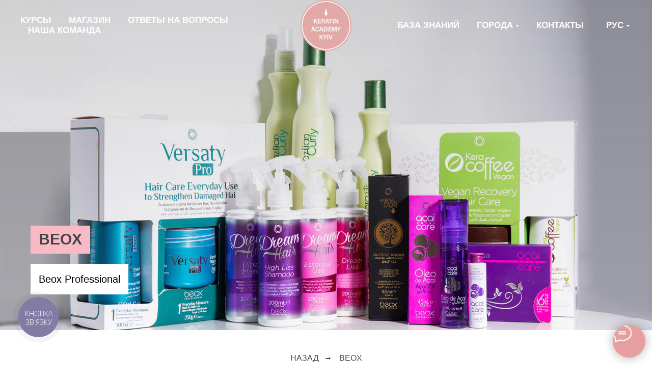

--- FILE ---
content_type: text/html; charset=UTF-8
request_url: https://keratinacademy.com.ua/beox-brand
body_size: 27073
content:
<!DOCTYPE html> <html> <head> <meta charset="utf-8" /> <meta http-equiv="Content-Type" content="text/html; charset=utf-8" /> <meta name="viewport" content="width=device-width, initial-scale=1.0" /> <!--metatextblock--> <title>Купить составы для выпрямления волос Beox | Keratin Akademy Kyiv</title> <meta name="description" content="Профессиональные составы бренда Беокс ✓ Кератин ✓ Ботокс ✓ Техшампуни ✓ Маски ✓ Безсульфатные шампуни ✓ Лучшая цена от Академии Кератина" /> <meta property="og:url" content="https://keratinacademy.com.ua/beox-brand" /> <meta property="og:title" content="Beox" /> <meta property="og:description" content="Товары бренда Beox" /> <meta property="og:type" content="website" /> <meta property="og:image" content="https://static.tildacdn.one/tild3834-3335-4638-b838-386636396262/beox-solution.jpg" /> <link rel="canonical" href="https://keratinacademy.com.ua/beox-brand"> <!--/metatextblock--> <meta name="format-detection" content="telephone=no" /> <meta http-equiv="x-dns-prefetch-control" content="on"> <link rel="dns-prefetch" href="https://ws.tildacdn.com"> <link rel="dns-prefetch" href="https://static.tildacdn.one"> <link rel="dns-prefetch" href="https://fonts.tildacdn.com"> <link rel="shortcut icon" href="https://static.tildacdn.one/tild6330-3436-4462-b137-656165633630/favicon.ico" type="image/x-icon" /> <link rel="apple-touch-icon" href="https://static.tildacdn.one/tild3935-3138-4761-b636-616138613163/android-chrome-512x5.png"> <link rel="apple-touch-icon" sizes="76x76" href="https://static.tildacdn.one/tild3935-3138-4761-b636-616138613163/android-chrome-512x5.png"> <link rel="apple-touch-icon" sizes="152x152" href="https://static.tildacdn.one/tild3935-3138-4761-b636-616138613163/android-chrome-512x5.png"> <link rel="apple-touch-startup-image" href="https://static.tildacdn.one/tild3935-3138-4761-b636-616138613163/android-chrome-512x5.png"> <meta name="msapplication-TileColor" content="#000000"> <meta name="msapplication-TileImage" content="https://static.tildacdn.one/tild6539-3264-4432-b336-363737653332/android-chrome-192x1.png"> <link rel="alternate" type="application/rss+xml" title="Keratin Academy Kyiv" href="https://keratinacademy.com.ua/rss.xml" /> <!-- Assets --> <script src="https://neo.tildacdn.com/js/tilda-fallback-1.0.min.js" async charset="utf-8"></script> <link rel="stylesheet" href="https://static.tildacdn.one/css/tilda-grid-3.0.min.css" type="text/css" media="all" onerror="this.loaderr='y';"/> <link rel="stylesheet" href="https://static.tildacdn.one/ws/project1851007/tilda-blocks-page13241979.min.css?t=1763843048" type="text/css" media="all" onerror="this.loaderr='y';" /> <link rel="stylesheet" href="https://static.tildacdn.one/css/tilda-animation-2.0.min.css" type="text/css" media="all" onerror="this.loaderr='y';" /> <link rel="stylesheet" href="https://static.tildacdn.one/css/tilda-menusub-1.0.min.css" type="text/css" media="print" onload="this.media='all';" onerror="this.loaderr='y';" /> <noscript><link rel="stylesheet" href="https://static.tildacdn.one/css/tilda-menusub-1.0.min.css" type="text/css" media="all" /></noscript> <link rel="stylesheet" href="https://static.tildacdn.one/css/tilda-menu-widgeticons-1.0.min.css" type="text/css" media="all" onerror="this.loaderr='y';" /> <link rel="stylesheet" href="https://static.tildacdn.one/css/tilda-cover-1.0.min.css" type="text/css" media="all" onerror="this.loaderr='y';" /> <link rel="stylesheet" href="https://static.tildacdn.one/css/tilda-slds-1.4.min.css" type="text/css" media="print" onload="this.media='all';" onerror="this.loaderr='y';" /> <noscript><link rel="stylesheet" href="https://static.tildacdn.one/css/tilda-slds-1.4.min.css" type="text/css" media="all" /></noscript> <link rel="stylesheet" href="https://static.tildacdn.one/css/tilda-forms-1.0.min.css" type="text/css" media="all" onerror="this.loaderr='y';" /> <link rel="stylesheet" href="https://static.tildacdn.one/css/tilda-zoom-2.0.min.css" type="text/css" media="print" onload="this.media='all';" onerror="this.loaderr='y';" /> <noscript><link rel="stylesheet" href="https://static.tildacdn.one/css/tilda-zoom-2.0.min.css" type="text/css" media="all" /></noscript> <script type="text/javascript">TildaFonts=["427","429","431","433","435"];</script> <script type="text/javascript" src="https://static.tildacdn.one/js/tilda-fonts.min.js" charset="utf-8" onerror="this.loaderr='y';"></script> <script nomodule src="https://static.tildacdn.one/js/tilda-polyfill-1.0.min.js" charset="utf-8"></script> <script type="text/javascript">function t_onReady(func) {if(document.readyState!='loading') {func();} else {document.addEventListener('DOMContentLoaded',func);}}
function t_onFuncLoad(funcName,okFunc,time) {if(typeof window[funcName]==='function') {okFunc();} else {setTimeout(function() {t_onFuncLoad(funcName,okFunc,time);},(time||100));}}function t_throttle(fn,threshhold,scope) {return function() {fn.apply(scope||this,arguments);};}</script> <script src="https://static.tildacdn.one/js/jquery-1.10.2.min.js" charset="utf-8" onerror="this.loaderr='y';"></script> <script src="https://static.tildacdn.one/js/tilda-scripts-3.0.min.js" charset="utf-8" defer onerror="this.loaderr='y';"></script> <script src="https://static.tildacdn.one/ws/project1851007/tilda-blocks-page13241979.min.js?t=1763843048" charset="utf-8" async onerror="this.loaderr='y';"></script> <script src="https://static.tildacdn.one/js/tilda-lazyload-1.0.min.js" charset="utf-8" async onerror="this.loaderr='y';"></script> <script src="https://static.tildacdn.one/js/tilda-animation-2.0.min.js" charset="utf-8" async onerror="this.loaderr='y';"></script> <script src="https://static.tildacdn.one/js/tilda-menusub-1.0.min.js" charset="utf-8" async onerror="this.loaderr='y';"></script> <script src="https://static.tildacdn.one/js/tilda-menu-1.0.min.js" charset="utf-8" async onerror="this.loaderr='y';"></script> <script src="https://static.tildacdn.one/js/tilda-menu-widgeticons-1.0.min.js" charset="utf-8" async onerror="this.loaderr='y';"></script> <script src="https://static.tildacdn.one/js/tilda-submenublocks-1.0.min.js" charset="utf-8" async onerror="this.loaderr='y';"></script> <script src="https://static.tildacdn.one/js/tilda-cover-1.0.min.js" charset="utf-8" async onerror="this.loaderr='y';"></script> <script src="https://static.tildacdn.one/js/tilda-slds-1.4.min.js" charset="utf-8" async onerror="this.loaderr='y';"></script> <script src="https://static.tildacdn.one/js/hammer.min.js" charset="utf-8" async onerror="this.loaderr='y';"></script> <script src="https://static.tildacdn.one/js/tilda-forms-1.0.min.js" charset="utf-8" async onerror="this.loaderr='y';"></script> <script src="https://static.tildacdn.one/js/tilda-zoom-2.0.min.js" charset="utf-8" async onerror="this.loaderr='y';"></script> <script src="https://static.tildacdn.one/js/tilda-skiplink-1.0.min.js" charset="utf-8" async onerror="this.loaderr='y';"></script> <script src="https://static.tildacdn.one/js/tilda-events-1.0.min.js" charset="utf-8" async onerror="this.loaderr='y';"></script> <!-- nominify begin --><meta name="google-site-verification" content="eurFJuqLwePMOBAwpzmTsypBwVZwi5ru_LsCDrmieSA" /> <meta name="google-site-verification" content="mW-kYZdRJhkYn6igDMPKXcR1UUiCwYXkhFExmSokbw4" /> <script type="text/javascript">
  (function(d, w, s) {
	var widgetHash = 'gdjxuqffyiyw796guehz', gcw = d.createElement(s); gcw.type = 'text/javascript'; gcw.async = true;
	gcw.src = '//widgets.binotel.com/getcall/widgets/'+ widgetHash +'.js';
	var sn = d.getElementsByTagName(s)[0]; sn.parentNode.insertBefore(gcw, sn);
  })(document, window, 'script');
</script><!-- nominify end --><script type="text/javascript">window.dataLayer=window.dataLayer||[];</script> <!-- Google Tag Manager --> <script type="text/javascript">(function(w,d,s,l,i){w[l]=w[l]||[];w[l].push({'gtm.start':new Date().getTime(),event:'gtm.js'});var f=d.getElementsByTagName(s)[0],j=d.createElement(s),dl=l!='dataLayer'?'&l='+l:'';j.async=true;j.src='https://www.googletagmanager.com/gtm.js?id='+i+dl;f.parentNode.insertBefore(j,f);})(window,document,'script','dataLayer','GTM-P633CHQ');</script> <!-- End Google Tag Manager --> <!-- Facebook Pixel Code --> <script type="text/javascript" data-tilda-cookie-type="advertising">setTimeout(function(){!function(f,b,e,v,n,t,s)
{if(f.fbq)return;n=f.fbq=function(){n.callMethod?n.callMethod.apply(n,arguments):n.queue.push(arguments)};if(!f._fbq)f._fbq=n;n.push=n;n.loaded=!0;n.version='2.0';n.agent='pltilda';n.queue=[];t=b.createElement(e);t.async=!0;t.src=v;s=b.getElementsByTagName(e)[0];s.parentNode.insertBefore(t,s)}(window,document,'script','https://connect.facebook.net/en_US/fbevents.js');fbq('init','890142776309856');fbq('track','PageView');},2000);</script> <!-- End Facebook Pixel Code --> <script type="text/javascript">(function() {if((/bot|google|yandex|baidu|bing|msn|duckduckbot|teoma|slurp|crawler|spider|robot|crawling|facebook/i.test(navigator.userAgent))===false&&typeof(sessionStorage)!='undefined'&&sessionStorage.getItem('visited')!=='y'&&document.visibilityState){var style=document.createElement('style');style.type='text/css';style.innerHTML='@media screen and (min-width: 980px) {.t-records {opacity: 0;}.t-records_animated {-webkit-transition: opacity ease-in-out .2s;-moz-transition: opacity ease-in-out .2s;-o-transition: opacity ease-in-out .2s;transition: opacity ease-in-out .2s;}.t-records.t-records_visible {opacity: 1;}}';document.getElementsByTagName('head')[0].appendChild(style);function t_setvisRecs(){var alr=document.querySelectorAll('.t-records');Array.prototype.forEach.call(alr,function(el) {el.classList.add("t-records_animated");});setTimeout(function() {Array.prototype.forEach.call(alr,function(el) {el.classList.add("t-records_visible");});sessionStorage.setItem("visited","y");},400);}
document.addEventListener('DOMContentLoaded',t_setvisRecs);}})();</script></head> <body class="t-body" style="margin:0;"> <!--allrecords--> <div id="allrecords" class="t-records" data-hook="blocks-collection-content-node" data-tilda-project-id="1851007" data-tilda-page-id="13241979" data-tilda-page-alias="beox-brand" data-tilda-formskey="60612580a5f3ec6922fb2d4292e5c8ea" data-tilda-stat-scroll="yes" data-tilda-imgoptimoff="yes" data-tilda-lazy="yes" data-tilda-root-zone="one" data-tilda-project-headcode="yes" data-tilda-project-country="UA"> <div id="rec281187655" class="r t-rec" style=" " data-record-type="383"> <script type="text/javascript">t_onReady(function() {t_onFuncLoad('t383_highlight',function(){t383_highlight('/beox-brand');});});</script> </div> <div id="rec279915780" class="r t-rec t-screenmin-980px" style=" " data-animationappear="off" data-record-type="121" data-alias-record-type="446" data-screen-min="980px"> <!-- T446 --> <div id="nav279915780marker"></div> <div class="tmenu-mobile"> <div class="tmenu-mobile__container"> <div class="tmenu-mobile__text t-name t-name_md" field="menu_mob_title">KERATIN ACADEMY KYIV</div> <button type="button"
class="t-menuburger t-menuburger_first "
aria-label="Навигационное меню"
aria-expanded="false"> <span style="background-color:#ffffff;"></span> <span style="background-color:#ffffff;"></span> <span style="background-color:#ffffff;"></span> <span style="background-color:#ffffff;"></span> </button> <script>function t_menuburger_init(recid) {var rec=document.querySelector('#rec' + recid);if(!rec) return;var burger=rec.querySelector('.t-menuburger');if(!burger) return;var isSecondStyle=burger.classList.contains('t-menuburger_second');if(isSecondStyle&&!window.isMobile&&!('ontouchend' in document)) {burger.addEventListener('mouseenter',function() {if(burger.classList.contains('t-menuburger-opened')) return;burger.classList.remove('t-menuburger-unhovered');burger.classList.add('t-menuburger-hovered');});burger.addEventListener('mouseleave',function() {if(burger.classList.contains('t-menuburger-opened')) return;burger.classList.remove('t-menuburger-hovered');burger.classList.add('t-menuburger-unhovered');setTimeout(function() {burger.classList.remove('t-menuburger-unhovered');},300);});}
burger.addEventListener('click',function() {if(!burger.closest('.tmenu-mobile')&&!burger.closest('.t450__burger_container')&&!burger.closest('.t466__container')&&!burger.closest('.t204__burger')&&!burger.closest('.t199__js__menu-toggler')) {burger.classList.toggle('t-menuburger-opened');burger.classList.remove('t-menuburger-unhovered');}});var menu=rec.querySelector('[data-menu="yes"]');if(!menu) return;var menuLinks=menu.querySelectorAll('.t-menu__link-item');var submenuClassList=['t978__menu-link_hook','t978__tm-link','t966__tm-link','t794__tm-link','t-menusub__target-link'];Array.prototype.forEach.call(menuLinks,function(link) {link.addEventListener('click',function() {var isSubmenuHook=submenuClassList.some(function(submenuClass) {return link.classList.contains(submenuClass);});if(isSubmenuHook) return;burger.classList.remove('t-menuburger-opened');});});menu.addEventListener('clickedAnchorInTooltipMenu',function() {burger.classList.remove('t-menuburger-opened');});}
t_onReady(function() {t_onFuncLoad('t_menuburger_init',function(){t_menuburger_init('279915780');});});</script> <style>.t-menuburger{position:relative;flex-shrink:0;width:28px;height:20px;padding:0;border:none;background-color:transparent;outline:none;-webkit-transform:rotate(0deg);transform:rotate(0deg);transition:transform .5s ease-in-out;cursor:pointer;z-index:999;}.t-menuburger span{display:block;position:absolute;width:100%;opacity:1;left:0;-webkit-transform:rotate(0deg);transform:rotate(0deg);transition:.25s ease-in-out;height:3px;background-color:#000;}.t-menuburger span:nth-child(1){top:0px;}.t-menuburger span:nth-child(2),.t-menuburger span:nth-child(3){top:8px;}.t-menuburger span:nth-child(4){top:16px;}.t-menuburger__big{width:42px;height:32px;}.t-menuburger__big span{height:5px;}.t-menuburger__big span:nth-child(2),.t-menuburger__big span:nth-child(3){top:13px;}.t-menuburger__big span:nth-child(4){top:26px;}.t-menuburger__small{width:22px;height:14px;}.t-menuburger__small span{height:2px;}.t-menuburger__small span:nth-child(2),.t-menuburger__small span:nth-child(3){top:6px;}.t-menuburger__small span:nth-child(4){top:12px;}.t-menuburger-opened span:nth-child(1){top:8px;width:0%;left:50%;}.t-menuburger-opened span:nth-child(2){-webkit-transform:rotate(45deg);transform:rotate(45deg);}.t-menuburger-opened span:nth-child(3){-webkit-transform:rotate(-45deg);transform:rotate(-45deg);}.t-menuburger-opened span:nth-child(4){top:8px;width:0%;left:50%;}.t-menuburger-opened.t-menuburger__big span:nth-child(1){top:6px;}.t-menuburger-opened.t-menuburger__big span:nth-child(4){top:18px;}.t-menuburger-opened.t-menuburger__small span:nth-child(1),.t-menuburger-opened.t-menuburger__small span:nth-child(4){top:6px;}@media (hover),(min-width:0\0){.t-menuburger_first:hover span:nth-child(1){transform:translateY(1px);}.t-menuburger_first:hover span:nth-child(4){transform:translateY(-1px);}.t-menuburger_first.t-menuburger__big:hover span:nth-child(1){transform:translateY(3px);}.t-menuburger_first.t-menuburger__big:hover span:nth-child(4){transform:translateY(-3px);}}.t-menuburger_second span:nth-child(2),.t-menuburger_second span:nth-child(3){width:80%;left:20%;right:0;}@media (hover),(min-width:0\0){.t-menuburger_second.t-menuburger-hovered span:nth-child(2),.t-menuburger_second.t-menuburger-hovered span:nth-child(3){animation:t-menuburger-anim 0.3s ease-out normal forwards;}.t-menuburger_second.t-menuburger-unhovered span:nth-child(2),.t-menuburger_second.t-menuburger-unhovered span:nth-child(3){animation:t-menuburger-anim2 0.3s ease-out normal forwards;}}.t-menuburger_second.t-menuburger-opened span:nth-child(2),.t-menuburger_second.t-menuburger-opened span:nth-child(3){left:0;right:0;width:100%!important;}.t-menuburger_third span:nth-child(4){width:70%;left:unset;right:0;}@media (hover),(min-width:0\0){.t-menuburger_third:not(.t-menuburger-opened):hover span:nth-child(4){width:100%;}}.t-menuburger_third.t-menuburger-opened span:nth-child(4){width:0!important;right:50%;}.t-menuburger_fourth{height:12px;}.t-menuburger_fourth.t-menuburger__small{height:8px;}.t-menuburger_fourth.t-menuburger__big{height:18px;}.t-menuburger_fourth span:nth-child(2),.t-menuburger_fourth span:nth-child(3){top:4px;opacity:0;}.t-menuburger_fourth span:nth-child(4){top:8px;}.t-menuburger_fourth.t-menuburger__small span:nth-child(2),.t-menuburger_fourth.t-menuburger__small span:nth-child(3){top:3px;}.t-menuburger_fourth.t-menuburger__small span:nth-child(4){top:6px;}.t-menuburger_fourth.t-menuburger__small span:nth-child(2),.t-menuburger_fourth.t-menuburger__small span:nth-child(3){top:3px;}.t-menuburger_fourth.t-menuburger__small span:nth-child(4){top:6px;}.t-menuburger_fourth.t-menuburger__big span:nth-child(2),.t-menuburger_fourth.t-menuburger__big span:nth-child(3){top:6px;}.t-menuburger_fourth.t-menuburger__big span:nth-child(4){top:12px;}@media (hover),(min-width:0\0){.t-menuburger_fourth:not(.t-menuburger-opened):hover span:nth-child(1){transform:translateY(1px);}.t-menuburger_fourth:not(.t-menuburger-opened):hover span:nth-child(4){transform:translateY(-1px);}.t-menuburger_fourth.t-menuburger__big:not(.t-menuburger-opened):hover span:nth-child(1){transform:translateY(3px);}.t-menuburger_fourth.t-menuburger__big:not(.t-menuburger-opened):hover span:nth-child(4){transform:translateY(-3px);}}.t-menuburger_fourth.t-menuburger-opened span:nth-child(1),.t-menuburger_fourth.t-menuburger-opened span:nth-child(4){top:4px;}.t-menuburger_fourth.t-menuburger-opened span:nth-child(2),.t-menuburger_fourth.t-menuburger-opened span:nth-child(3){opacity:1;}@keyframes t-menuburger-anim{0%{width:80%;left:20%;right:0;}50%{width:100%;left:0;right:0;}100%{width:80%;left:0;right:20%;}}@keyframes t-menuburger-anim2{0%{width:80%;left:0;}50%{width:100%;right:0;left:0;}100%{width:80%;left:20%;right:0;}}</style> </div> </div> <style>.tmenu-mobile{background-color:#111;display:none;width:100%;top:0;z-index:990;}.tmenu-mobile_positionfixed{position:fixed;}.tmenu-mobile__text{color:#fff;}.tmenu-mobile__container{min-height:64px;padding:20px;position:relative;box-sizing:border-box;display:-webkit-flex;display:-ms-flexbox;display:flex;-webkit-align-items:center;-ms-flex-align:center;align-items:center;-webkit-justify-content:space-between;-ms-flex-pack:justify;justify-content:space-between;}.tmenu-mobile__list{display:block;}.tmenu-mobile__burgerlogo{display:inline-block;font-size:24px;font-weight:400;white-space:nowrap;vertical-align:middle;}.tmenu-mobile__imglogo{height:auto;display:block;max-width:300px!important;box-sizing:border-box;padding:0;margin:0 auto;}@media screen and (max-width:980px){.tmenu-mobile__menucontent_hidden{display:none;height:100%;}.tmenu-mobile{display:block;}}@media screen and (max-width:980px){#rec279915780 .t-menuburger{-webkit-order:1;-ms-flex-order:1;order:1;}}</style> <style> #rec279915780 .tmenu-mobile__burgerlogo a{color:#ffffff;font-weight:600;}</style> <style> #rec279915780 .tmenu-mobile__burgerlogo__title{color:#ffffff;font-weight:600;}</style> <div
id="nav279915780"
class="t446 t446__positionabsolute tmenu-mobile__menucontent_hidden"
style="background-color: rgba(0,0,0,0); height:100px; " data-bgcolor-hex="#000000" data-bgcolor-rgba="rgba(0,0,0,0)" data-navmarker="nav279915780marker" data-appearoffset="" data-bgopacity-two="1" data-menushadow="0" data-menushadow-css="" data-bgopacity="0" data-menu="yes" data-menu-items-align="left"> <div class="t446__maincontainer " style="height:100px;"> <div class="t446__logowrapper"> <div class="t446__logowrapper2"> <div style="display: block;"> <a href="/ru"> <img class="t446__imglogo t446__imglogomobile"
src="https://static.tildacdn.one/tild6266-3536-4132-b265-613930636634/Logo_KeratinAcademy.png"
imgfield="img"
style="max-width: 100px; width: 100px;"
alt=""> </a> </div> </div> </div> <div class="t446__leftwrapper" style=" padding-right:100px; text-align: left;"> <div class="t446__leftmenuwrapper"> <ul class="t446__list t-menu__list"> <li class="t446__list_item" style="padding:0 15px 0 0;"> <a class="t-menu__link-item" href="/price" data-menu-submenu-hook="" data-menu-item-number="1">Курcы</a> </li> <li class="t446__list_item" style="padding:0 15px;"> <a class="t-menu__link-item" href="/shop" data-menu-submenu-hook="" data-menu-item-number="2">Магазин</a> </li> <li class="t446__list_item" style="padding:0 15px;"> <a class="t-menu__link-item" href="/training" data-menu-submenu-hook="" data-menu-item-number="3">Ответы на вопросы</a> </li> <li class="t446__list_item" style="padding:0 0 0 15px;"> <a class="t-menu__link-item" href="/about" data-menu-submenu-hook="" data-menu-item-number="4">Наша команда</a> </li> </ul> </div> </div> <div class="t446__rightwrapper" style=" padding-left:100px; text-align: right;"> <div class="t446__rightmenuwrapper"> <ul class="t446__list t-menu__list"> <li class="t446__list_item" style="padding:0 15px 0 0;"> <a class="t-menu__link-item" href="/ru/#blog" data-menu-submenu-hook="" data-menu-item-number="5">База знаний</a> </li> <li class="t446__list_item" style="padding:0 15px;"> <a class="t-menu__link-item" href="" data-menu-submenu-hook="link_sub6_279915780" data-menu-item-number="6">Города</a> <div class="t-menusub" data-submenu-hook="link_sub6_279915780" data-submenu-margin="15px" data-add-submenu-arrow="on"> <div class="t-menusub__menu"> <div class="t-menusub__content"> <ul role="list" class="t-menusub__list"> <li class="t-menusub__list-item t-name t-name_xs"> <a class="t-menusub__link-item t-name t-name_xs"
href="/kursy-keratina-kiev" data-menu-item-number="6">Киев</a> </li> <li class="t-menusub__list-item t-name t-name_xs"> <a class="t-menusub__link-item t-name t-name_xs"
href="/kursy-keratina-harkov" data-menu-item-number="6">Харьков</a> </li> <li class="t-menusub__list-item t-name t-name_xs"> <a class="t-menusub__link-item t-name t-name_xs"
href="/kursy-keratina-dnepr" data-menu-item-number="6">Днепр</a> </li> <li class="t-menusub__list-item t-name t-name_xs"> <a class="t-menusub__link-item t-name t-name_xs"
href="/kursy-keratina-odessa" data-menu-item-number="6">Одесса</a> </li> <li class="t-menusub__list-item t-name t-name_xs"> <a class="t-menusub__link-item t-name t-name_xs"
href="/kursy-keratina-lvov" data-menu-item-number="6">Львов</a> </li> <li class="t-menusub__list-item t-name t-name_xs"> <a class="t-menusub__link-item t-name t-name_xs"
href="/kursy-keratina-zaporozhe" data-menu-item-number="6">Запорожье</a> </li> </ul> </div> </div> </div> </li> <li class="t446__list_item" style="padding:0 0 0 15px;"> <a class="t-menu__link-item" href="/ru/#contacts" data-menu-submenu-hook="" data-menu-item-number="7">Контакты</a> </li> </ul> </div> <div class="t446__additionalwrapper"> <div class="t446__right_langs"> <div class="t446__right_buttons_wrap"> <div class="t446__right_langs_lang"> <a style="" href="#lang">Рус</a> </div> </div> </div> </div> </div> </div> </div> <style>@media screen and (max-width:980px){#rec279915780 .t446__leftcontainer{padding:20px;}#rec279915780 .t446__imglogo{padding:20px 0;}#rec279915780 .t446{position:static;}}</style> <script>t_onReady(function() {t_onFuncLoad('t446_checkOverflow',function() {window.addEventListener('resize',t_throttle(function() {t446_checkOverflow('279915780','100');}));window.addEventListener('load',function() {t446_checkOverflow('279915780','100');});t446_checkOverflow('279915780','100');});t_onFuncLoad('t_menu__interactFromKeyboard',function() {t_menu__interactFromKeyboard('279915780');});});t_onReady(function() {t_onFuncLoad('t_menu__highlightActiveLinks',function() {t_menu__highlightActiveLinks('.t446__list_item a');});});t_onReady(function() {t_onFuncLoad('t_menu__setBGcolor',function() {t_menu__setBGcolor('279915780','.t446');window.addEventListener('resize',t_throttle(function() {t_menu__setBGcolor('279915780','.t446');}));});});</script> <script>t_onReady(function() {t_onFuncLoad('t446_createMobileMenu',function() {t446_createMobileMenu('279915780');});t_onFuncLoad('t446_init',function() {t446_init('279915780');});});</script> <style>#rec279915780 .t-menu__link-item{-webkit-transition:color 0.3s ease-in-out,opacity 0.3s ease-in-out;transition:color 0.3s ease-in-out,opacity 0.3s ease-in-out;position:relative;}#rec279915780 .t-menu__link-item:not(.t-active):not(.tooltipstered)::after{content:'';position:absolute;left:0;bottom:20%;opacity:0;width:100%;height:100%;border-bottom:1px solid #ffffff;-webkit-box-shadow:inset 0px -1px 0px 0px #ffffff;-moz-box-shadow:inset 0px -1px 0px 0px #ffffff;box-shadow:inset 0px -1px 0px 0px #ffffff;-webkit-transition:all 0.3s ease;transition:all 0.3s ease;pointer-events:none;}#rec279915780 .t-menu__link-item.t-active:not(.t978__menu-link){color:#ffffff !important;font-weight:600 !important;opacity:1 !important;}#rec279915780 .t-menu__link-item.t-active::after{content:'';position:absolute;left:0;-webkit-transition:all 0.3s ease;transition:all 0.3s ease;opacity:1;width:100%;height:100%;bottom:-1px;border-bottom:1px solid #ffffff;-webkit-box-shadow:inset 0px -1px 0px 0px #ffffff;-moz-box-shadow:inset 0px -1px 0px 0px #ffffff;box-shadow:inset 0px -1px 0px 0px #ffffff;}#rec279915780 .t-menu__link-item:not(.t-active):not(.tooltipstered):hover{color:#ffffff !important;opacity:1 !important;}#rec279915780 .t-menu__link-item:not(.t-active):not(.tooltipstered):focus-visible{color:#ffffff !important;opacity:1 !important;}#rec279915780 .t-menu__link-item:not(.t-active):not(.tooltipstered):hover::after{opacity:1;bottom:-1px;}#rec279915780 .t-menu__link-item:not(.t-active):not(.tooltipstered):focus-visible::after{opacity:1;bottom:-1px;}@supports (overflow:-webkit-marquee) and (justify-content:inherit){#rec279915780 .t-menu__link-item,#rec279915780 .t-menu__link-item.t-active{opacity:1 !important;}}</style> <script>t_onReady(function() {setTimeout(function(){t_onFuncLoad('t_menusub_init',function() {t_menusub_init('279915780');});},500);});</script> <style>#rec279915780 .t-menusub__link-item{-webkit-transition:color 0.3s ease-in-out,opacity 0.3s ease-in-out;transition:color 0.3s ease-in-out,opacity 0.3s ease-in-out;}#rec279915780 .t-menusub__link-item.t-active{color:#000000 !important;font-weight:500 !important;opacity:1 !important;}#rec279915780 .t-menusub__link-item:not(.t-active):not(.tooltipstered):hover{color:#000000 !important;opacity:1 !important;}@supports (overflow:-webkit-marquee) and (justify-content:inherit){#rec279915780 .t-menusub__link-item,#rec279915780 .t-menusub__link-item.t-active{opacity:1 !important;}}@media screen and (max-width:980px){#rec279915780 .t-menusub__menu .t-menusub__link-item{color:#000000 !important;}#rec279915780 .t-menusub__menu .t-menusub__link-item.t-active{color:#000000 !important;}}@media screen and (min-width:981px){#rec279915780 .t-menusub__menu{background-color:#ffffff;text-align:left;border-radius:0px;}}#rec279915780 .t-menusub__menu_top:after{border-top-color:#ffffff;}#rec279915780 .t-menusub__menu_bottom:after{border-bottom-color:#ffffff;}</style> <style> #rec279915780 a.t-menusub__link-item{font-size:16px;color:#000000;font-weight:400;}</style> <style> #rec279915780 .t446__logowrapper2 a{color:#ffffff;font-weight:600;}#rec279915780 a.t-menu__link-item{font-size:17px;color:#ffffff;font-weight:600;text-transform:uppercase;}#rec279915780 .t446__right_langs_lang a{font-size:17px;color:#ffffff;font-weight:600;text-transform:uppercase;}</style> <style> #rec279915780 .t446__logo{color:#ffffff;font-weight:600;}</style> </div> <div id="rec279915898" class="r t-rec t-screenmax-980px" style=" " data-animationappear="off" data-record-type="121" data-alias-record-type="327" data-screen-max="980px"> <!-- T282 --> <div id="nav279915898marker"></div> <div id="nav279915898" class="t282 " data-menu="yes" data-appearoffset=""> <div class="t282__container t282__closed t282__positionfixed" style=""> <div class="t282__container__bg" style="background-color: rgba(0,0,0,0);" data-bgcolor-hex="#000000" data-bgcolor-rgba="rgba(0,0,0,0)" data-navmarker="nav279915898marker" data-appearoffset="" data-bgopacity="0.0" data-bgcolor-rgba-afterscroll="rgba(0,0,0,0.60)" data-bgopacity2="0.60" data-menushadow="" data-menushadow-css=""></div> <div class="t282__container__bg_opened" style="background-color:#edd5d5;"></div> <div class="t282__menu__content "> <div class="t282__logo__container" style="min-height:60px;"> <div class="t282__logo__content"> <a class="t282__logo" href="/ru"> <div field="title" class="t-title t-title_xs"">KERATIN ACADEMY</div> </a> </div> </div> <button type="button"
class="t-menuburger t-menuburger_first "
aria-label="Навигационное меню"
aria-expanded="false"> <span style="background-color:#ffffff;"></span> <span style="background-color:#ffffff;"></span> <span style="background-color:#ffffff;"></span> <span style="background-color:#ffffff;"></span> </button> <script>function t_menuburger_init(recid) {var rec=document.querySelector('#rec' + recid);if(!rec) return;var burger=rec.querySelector('.t-menuburger');if(!burger) return;var isSecondStyle=burger.classList.contains('t-menuburger_second');if(isSecondStyle&&!window.isMobile&&!('ontouchend' in document)) {burger.addEventListener('mouseenter',function() {if(burger.classList.contains('t-menuburger-opened')) return;burger.classList.remove('t-menuburger-unhovered');burger.classList.add('t-menuburger-hovered');});burger.addEventListener('mouseleave',function() {if(burger.classList.contains('t-menuburger-opened')) return;burger.classList.remove('t-menuburger-hovered');burger.classList.add('t-menuburger-unhovered');setTimeout(function() {burger.classList.remove('t-menuburger-unhovered');},300);});}
burger.addEventListener('click',function() {if(!burger.closest('.tmenu-mobile')&&!burger.closest('.t450__burger_container')&&!burger.closest('.t466__container')&&!burger.closest('.t204__burger')&&!burger.closest('.t199__js__menu-toggler')) {burger.classList.toggle('t-menuburger-opened');burger.classList.remove('t-menuburger-unhovered');}});var menu=rec.querySelector('[data-menu="yes"]');if(!menu) return;var menuLinks=menu.querySelectorAll('.t-menu__link-item');var submenuClassList=['t978__menu-link_hook','t978__tm-link','t966__tm-link','t794__tm-link','t-menusub__target-link'];Array.prototype.forEach.call(menuLinks,function(link) {link.addEventListener('click',function() {var isSubmenuHook=submenuClassList.some(function(submenuClass) {return link.classList.contains(submenuClass);});if(isSubmenuHook) return;burger.classList.remove('t-menuburger-opened');});});menu.addEventListener('clickedAnchorInTooltipMenu',function() {burger.classList.remove('t-menuburger-opened');});}
t_onReady(function() {t_onFuncLoad('t_menuburger_init',function(){t_menuburger_init('279915898');});});</script> <style>.t-menuburger{position:relative;flex-shrink:0;width:28px;height:20px;padding:0;border:none;background-color:transparent;outline:none;-webkit-transform:rotate(0deg);transform:rotate(0deg);transition:transform .5s ease-in-out;cursor:pointer;z-index:999;}.t-menuburger span{display:block;position:absolute;width:100%;opacity:1;left:0;-webkit-transform:rotate(0deg);transform:rotate(0deg);transition:.25s ease-in-out;height:3px;background-color:#000;}.t-menuburger span:nth-child(1){top:0px;}.t-menuburger span:nth-child(2),.t-menuburger span:nth-child(3){top:8px;}.t-menuburger span:nth-child(4){top:16px;}.t-menuburger__big{width:42px;height:32px;}.t-menuburger__big span{height:5px;}.t-menuburger__big span:nth-child(2),.t-menuburger__big span:nth-child(3){top:13px;}.t-menuburger__big span:nth-child(4){top:26px;}.t-menuburger__small{width:22px;height:14px;}.t-menuburger__small span{height:2px;}.t-menuburger__small span:nth-child(2),.t-menuburger__small span:nth-child(3){top:6px;}.t-menuburger__small span:nth-child(4){top:12px;}.t-menuburger-opened span:nth-child(1){top:8px;width:0%;left:50%;}.t-menuburger-opened span:nth-child(2){-webkit-transform:rotate(45deg);transform:rotate(45deg);}.t-menuburger-opened span:nth-child(3){-webkit-transform:rotate(-45deg);transform:rotate(-45deg);}.t-menuburger-opened span:nth-child(4){top:8px;width:0%;left:50%;}.t-menuburger-opened.t-menuburger__big span:nth-child(1){top:6px;}.t-menuburger-opened.t-menuburger__big span:nth-child(4){top:18px;}.t-menuburger-opened.t-menuburger__small span:nth-child(1),.t-menuburger-opened.t-menuburger__small span:nth-child(4){top:6px;}@media (hover),(min-width:0\0){.t-menuburger_first:hover span:nth-child(1){transform:translateY(1px);}.t-menuburger_first:hover span:nth-child(4){transform:translateY(-1px);}.t-menuburger_first.t-menuburger__big:hover span:nth-child(1){transform:translateY(3px);}.t-menuburger_first.t-menuburger__big:hover span:nth-child(4){transform:translateY(-3px);}}.t-menuburger_second span:nth-child(2),.t-menuburger_second span:nth-child(3){width:80%;left:20%;right:0;}@media (hover),(min-width:0\0){.t-menuburger_second.t-menuburger-hovered span:nth-child(2),.t-menuburger_second.t-menuburger-hovered span:nth-child(3){animation:t-menuburger-anim 0.3s ease-out normal forwards;}.t-menuburger_second.t-menuburger-unhovered span:nth-child(2),.t-menuburger_second.t-menuburger-unhovered span:nth-child(3){animation:t-menuburger-anim2 0.3s ease-out normal forwards;}}.t-menuburger_second.t-menuburger-opened span:nth-child(2),.t-menuburger_second.t-menuburger-opened span:nth-child(3){left:0;right:0;width:100%!important;}.t-menuburger_third span:nth-child(4){width:70%;left:unset;right:0;}@media (hover),(min-width:0\0){.t-menuburger_third:not(.t-menuburger-opened):hover span:nth-child(4){width:100%;}}.t-menuburger_third.t-menuburger-opened span:nth-child(4){width:0!important;right:50%;}.t-menuburger_fourth{height:12px;}.t-menuburger_fourth.t-menuburger__small{height:8px;}.t-menuburger_fourth.t-menuburger__big{height:18px;}.t-menuburger_fourth span:nth-child(2),.t-menuburger_fourth span:nth-child(3){top:4px;opacity:0;}.t-menuburger_fourth span:nth-child(4){top:8px;}.t-menuburger_fourth.t-menuburger__small span:nth-child(2),.t-menuburger_fourth.t-menuburger__small span:nth-child(3){top:3px;}.t-menuburger_fourth.t-menuburger__small span:nth-child(4){top:6px;}.t-menuburger_fourth.t-menuburger__small span:nth-child(2),.t-menuburger_fourth.t-menuburger__small span:nth-child(3){top:3px;}.t-menuburger_fourth.t-menuburger__small span:nth-child(4){top:6px;}.t-menuburger_fourth.t-menuburger__big span:nth-child(2),.t-menuburger_fourth.t-menuburger__big span:nth-child(3){top:6px;}.t-menuburger_fourth.t-menuburger__big span:nth-child(4){top:12px;}@media (hover),(min-width:0\0){.t-menuburger_fourth:not(.t-menuburger-opened):hover span:nth-child(1){transform:translateY(1px);}.t-menuburger_fourth:not(.t-menuburger-opened):hover span:nth-child(4){transform:translateY(-1px);}.t-menuburger_fourth.t-menuburger__big:not(.t-menuburger-opened):hover span:nth-child(1){transform:translateY(3px);}.t-menuburger_fourth.t-menuburger__big:not(.t-menuburger-opened):hover span:nth-child(4){transform:translateY(-3px);}}.t-menuburger_fourth.t-menuburger-opened span:nth-child(1),.t-menuburger_fourth.t-menuburger-opened span:nth-child(4){top:4px;}.t-menuburger_fourth.t-menuburger-opened span:nth-child(2),.t-menuburger_fourth.t-menuburger-opened span:nth-child(3){opacity:1;}@keyframes t-menuburger-anim{0%{width:80%;left:20%;right:0;}50%{width:100%;left:0;right:0;}100%{width:80%;left:0;right:20%;}}@keyframes t-menuburger-anim2{0%{width:80%;left:0;}50%{width:100%;right:0;left:0;}100%{width:80%;left:20%;right:0;}}</style> </div> </div> <div class="t282__menu__container t282__closed"> <div class="t282__menu__wrapper" style="background-color:#edd5d5;"> <div class="t282__menu"> <nav> <ul role="list" class="t282__menu__items t-menu__list"> <li class="t282__menu__item"> <a class="t282__menu__link t-heading t-heading_md t-menu__link-item"
href="/price" data-menu-submenu-hook="">
Курсы
</a> </li> <li class="t282__menu__item"> <a class="t282__menu__link t-heading t-heading_md t-menu__link-item t282__menu__link_submenu"
href=""
aria-expanded="false" role="button" data-menu-submenu-hook="link_sub2_279915898">
Магазин
</a> <div class="t-menusub" data-submenu-hook="link_sub2_279915898" data-submenu-margin="15px" data-add-submenu-arrow=""> <div class="t-menusub__menu"> <div class="t-menusub__content"> <ul role="list" class="t-menusub__list"> <li class="t-menusub__list-item t-name t-name_xs"> <a class="t-menusub__link-item t-name t-name_xs"
href="/shop" data-menu-item-number="2">Магазин</a> </li> <li class="t-menusub__list-item t-name t-name_xs"> <a class="t-menusub__link-item t-name t-name_xs"
href="/shop-keratin" data-menu-item-number="2">Кератин</a> </li> <li class="t-menusub__list-item t-name t-name_xs"> <a class="t-menusub__link-item t-name t-name_xs"
href="/shop-botox" data-menu-item-number="2">Ботокс</a> </li> <li class="t-menusub__list-item t-name t-name_xs"> <a class="t-menusub__link-item t-name t-name_xs"
href="/shop-coldrecovery" data-menu-item-number="2">Холодное восстановление</a> </li> <li class="t-menusub__list-item t-name t-name_xs"> <a class="t-menusub__link-item t-name t-name_xs"
href="/shop-home-care" data-menu-item-number="2">Профессиональный уход </a> </li> </ul> </div> </div> </div> </li> <li class="t282__menu__item"> <a class="t282__menu__link t-heading t-heading_md t-menu__link-item"
href="/training" data-menu-submenu-hook="">
Ответы на вопросы
</a> </li> <li class="t282__menu__item"> <a class="t282__menu__link t-heading t-heading_md t-menu__link-item"
href="/ru/#blog" data-menu-submenu-hook="">
База знаний
</a> </li> <li class="t282__menu__item"> <a class="t282__menu__link t-heading t-heading_md t-menu__link-item"
href="/about" data-menu-submenu-hook="">
Наша команда
</a> </li> <li class="t282__menu__item"> <a class="t282__menu__link t-heading t-heading_md t-menu__link-item t282__menu__link_submenu"
href=""
aria-expanded="false" role="button" data-menu-submenu-hook="link_sub6_279915898">
Города
</a> <div class="t-menusub" data-submenu-hook="link_sub6_279915898" data-submenu-margin="15px" data-add-submenu-arrow=""> <div class="t-menusub__menu"> <div class="t-menusub__content"> <ul role="list" class="t-menusub__list"> <li class="t-menusub__list-item t-name t-name_xs"> <a class="t-menusub__link-item t-name t-name_xs"
href="/kursy-keratina-kiev" data-menu-item-number="6">Киев</a> </li> <li class="t-menusub__list-item t-name t-name_xs"> <a class="t-menusub__link-item t-name t-name_xs"
href="/kursy-keratina-harkov" data-menu-item-number="6">Харьков</a> </li> <li class="t-menusub__list-item t-name t-name_xs"> <a class="t-menusub__link-item t-name t-name_xs"
href="/kursy-keratina-dnepr" data-menu-item-number="6">Днепр</a> </li> <li class="t-menusub__list-item t-name t-name_xs"> <a class="t-menusub__link-item t-name t-name_xs"
href="/kursy-keratina-odessa" data-menu-item-number="6">Одесса</a> </li> <li class="t-menusub__list-item t-name t-name_xs"> <a class="t-menusub__link-item t-name t-name_xs"
href="/kursy-keratina-lvov" data-menu-item-number="6">Львов</a> </li> <li class="t-menusub__list-item t-name t-name_xs"> <a class="t-menusub__link-item t-name t-name_xs"
href="/kursy-keratina-zaporozhe" data-menu-item-number="6">Запорожье</a> </li> </ul> </div> </div> </div> </li> <li class="t282__menu__item"> <a class="t282__menu__link t-heading t-heading_md t-menu__link-item"
href="/ru/#contacts" data-menu-submenu-hook="">
Контакты
</a> </li> </ul> </nav> <div class="t-sociallinks"> <ul role="list" class="t-sociallinks__wrapper" aria-label="Соц. сети"> <!-- new soclinks --><li class="t-sociallinks__item t-sociallinks__item_facebook"><a href="https://www.facebook.com/Keratinacademy" target="_blank" rel="nofollow" aria-label="facebook" style="width: 30px; height: 30px;"><svg class="t-sociallinks__svg" role="presentation" width=30px height=30px viewBox="0 0 100 100" fill="none" xmlns="http://www.w3.org/2000/svg"> <path fill-rule="evenodd" clip-rule="evenodd" d="M50 100c27.6142 0 50-22.3858 50-50S77.6142 0 50 0 0 22.3858 0 50s22.3858 50 50 50Zm3.431-73.9854c-2.5161.0701-5.171.6758-7.0464 2.4577-1.5488 1.4326-2.329 3.5177-2.5044 5.602-.0534 1.4908-.0458 2.9855-.0382 4.4796.0058 1.1205.0115 2.2407-.0085 3.3587-.6888.005-1.3797.0036-2.0709.0021-.9218-.0019-1.8441-.0038-2.7626.0096 0 .8921.0013 1.7855.0026 2.6797.0026 1.791.0052 3.5853-.0026 5.3799.9185.0134 1.8409.0115 2.7627.0096.6912-.0015 1.382-.0029 2.0708.0021.0155 3.5565.0127 7.1128.0098 10.669-.0036 4.4452-.0072 8.8903.0252 13.3354 1.8903-.0134 3.7765-.0115 5.6633-.0095 1.4152.0014 2.8306.0028 4.2484-.0022.0117-4.0009.0088-7.9986.0058-11.9963-.0029-3.9979-.0058-7.9957.0059-11.9964.9533-.005 1.9067-.0036 2.86-.0021 1.2713.0019 2.5425.0038 3.8137-.0096.396-2.679.7335-5.3814.9198-8.0947-1.2576-.0058-2.5155-.0058-3.7734-.0058-1.2578 0-2.5157 0-3.7734-.0059 0-.4689-.0007-.9378-.0014-1.4066-.0022-1.4063-.0044-2.8123.0131-4.2188.198-1.0834 1.3158-1.9104 2.3992-1.8403h5.1476c.0117-2.8069.0117-5.602 0-8.4089-.6636 0-1.3273-.0007-1.9911-.0014-1.9915-.0022-3.9832-.0044-5.975.0131Z" fill="#000000"/> </svg></a></li>&nbsp;<li class="t-sociallinks__item t-sociallinks__item_instagram"><a href="https://instagram.com/keratinacademy?igshid=1ffpgbzgw9zei" target="_blank" rel="nofollow" aria-label="instagram" style="width: 30px; height: 30px;"><svg class="t-sociallinks__svg" role="presentation" width=30px height=30px viewBox="0 0 100 100" fill="none" xmlns="http://www.w3.org/2000/svg"> <path fill-rule="evenodd" clip-rule="evenodd" d="M50 100C77.6142 100 100 77.6142 100 50C100 22.3858 77.6142 0 50 0C22.3858 0 0 22.3858 0 50C0 77.6142 22.3858 100 50 100ZM25 39.3918C25 31.4558 31.4566 25 39.3918 25H60.6082C68.5442 25 75 31.4566 75 39.3918V60.8028C75 68.738 68.5442 75.1946 60.6082 75.1946H39.3918C31.4558 75.1946 25 68.738 25 60.8028V39.3918ZM36.9883 50.0054C36.9883 42.8847 42.8438 37.0922 50.0397 37.0922C57.2356 37.0922 63.0911 42.8847 63.0911 50.0054C63.0911 57.1252 57.2356 62.9177 50.0397 62.9177C42.843 62.9177 36.9883 57.1252 36.9883 50.0054ZM41.7422 50.0054C41.7422 54.5033 45.4641 58.1638 50.0397 58.1638C54.6153 58.1638 58.3372 54.5041 58.3372 50.0054C58.3372 45.5066 54.6145 41.8469 50.0397 41.8469C45.4641 41.8469 41.7422 45.5066 41.7422 50.0054ZM63.3248 39.6355C65.0208 39.6355 66.3956 38.2606 66.3956 36.5646C66.3956 34.8687 65.0208 33.4938 63.3248 33.4938C61.6288 33.4938 60.2539 34.8687 60.2539 36.5646C60.2539 38.2606 61.6288 39.6355 63.3248 39.6355Z" fill="#000000"/> </svg></a></li>&nbsp;<li class="t-sociallinks__item t-sociallinks__item_youtube"><a href="https://www.youtube.com/channel/UC4kXnZyVtDK3UpXT0wSa4DA" target="_blank" rel="nofollow" aria-label="youtube" style="width: 30px; height: 30px;"><svg class="t-sociallinks__svg" role="presentation" width=30px height=30px viewBox="0 0 100 100" fill="none" xmlns="http://www.w3.org/2000/svg"> <path fill-rule="evenodd" clip-rule="evenodd" d="M50 100c27.614 0 50-22.386 50-50S77.614 0 50 0 0 22.386 0 50s22.386 50 50 50Zm17.9-67.374c3.838.346 6 2.695 6.474 6.438.332 2.612.626 6.352.626 10.375 0 7.064-.626 11.148-.626 11.148-.588 3.728-2.39 5.752-6.18 6.18-4.235.48-13.76.7-17.992.7-4.38 0-13.237-.184-17.66-.552-3.8-.317-6.394-2.44-6.916-6.218-.38-2.752-.626-6.022-.626-11.222 0-5.788.209-8.238.7-10.853.699-3.732 2.48-5.54 6.548-5.96C36.516 32.221 40.55 32 49.577 32c4.413 0 13.927.228 18.322.626Zm-23.216 9.761v14.374L58.37 49.5l-13.686-7.114Z" fill="#000000"/> </svg></a></li><!-- /new soclinks --> </ul> </div> <div class="t282__lang"> <a class="t-descr t-descr_xxs" style="" href="#lang">Рус</a> </div> </div> </div> </div> <div class="t282__overlay t282__closed"></div> </div> <script>t_onReady(function() {var wrapperBlock=document.querySelector('#rec279915898 .t282');if(!wrapperBlock) return;t_onFuncLoad('t282_showMenu',function() {t282_showMenu('279915898');});t_onFuncLoad('t282_changeSize',function() {t282_changeSize('279915898');});t_onFuncLoad('t_menuWidgets__init',function() {t_menuWidgets__init('279915898');});t_onFuncLoad('t282_highlight',function() {t282_highlight();});});t_onFuncLoad('t282_changeSize',function() {window.addEventListener('resize',t_throttle(function() {t282_changeSize('279915898');}));});t_onReady(function() {var wrapperBlock=document.querySelector('#rec279915898 .t282');if(!wrapperBlock) return;t_onFuncLoad('t282_changeBgOpacityMenu',function() {t282_changeBgOpacityMenu('279915898');window.addEventListener('scroll',t_throttle(function() {t282_changeBgOpacityMenu('279915898');}));});});</script> <style>#rec279915898 .t-menu__link-item{}@supports (overflow:-webkit-marquee) and (justify-content:inherit){#rec279915898 .t-menu__link-item,#rec279915898 .t-menu__link-item.t-active{opacity:1 !important;}}</style> <script>t_onReady(function() {setTimeout(function(){t_onFuncLoad('t_menusub_init',function() {t_menusub_init('279915898');});},500);});</script> <style>@media screen and (max-width:980px){#rec279915898 .t-menusub__menu .t-menusub__link-item{color:#454545 !important;}#rec279915898 .t-menusub__menu .t-menusub__link-item.t-active{color:#454545 !important;}}</style> <style> #rec279915898 a.t-menusub__link-item{font-size:18px;color:#454545;font-weight:300;text-transform:uppercase;}</style> <style> #rec279915898 .t282__logo{font-size:25px;color:#ffffff;font-weight:600;text-transform:uppercase;letter-spacing:1px;}</style> <style> #rec279915898 .t282__logo__content .t-title{font-size:25px;color:#ffffff;font-weight:600;text-transform:uppercase;letter-spacing:1px;}#rec279915898 a.t282__menu__link{font-size:20px;color:#454545;font-weight:400;}#rec279915898 .t282__descr{font-size:20px;color:#000000;}#rec279915898 .t282__lang a{font-size:20px;color:#000000;}</style> </div> <div id="rec281187658" class="r t-rec" style=" " data-animationappear="off" data-record-type="794"> <!-- T794 --> <div class="t794" data-tooltip-hook="#lang" data-tooltip-margin="15px" data-add-arrow="on"> <div class="t794__tooltip-menu"> <div class="t794__tooltip-menu-corner"></div> <div class="t794__content"> <ul class="t794__list" role="menu" aria-label=""> <li class="t794__list_item t-submenublocks__item t-name t-name_xs"> <a class="t794__typo t794__typo_281187658 t794__link t-name t-name_xs"
role="menuitem"
href="/beox-brand"
style="color:#454545;text-transform:uppercase;" data-menu-item-number="1">Рус</a> </li> <li class="t794__list_item t-submenublocks__item t-name t-name_xs"> <a class="t794__typo t794__typo_281187658 t794__link t-name t-name_xs"
role="menuitem"
href="/ua/beox-brand"
style="color:#454545;text-transform:uppercase;" data-menu-item-number="2">Укр</a> </li> </ul> </div> </div> </div> <script>t_onReady(function() {t_onFuncLoad('t794_init',function() {t794_init('281187658');});});</script> <style>#rec281187658 .t794__tooltip-menu,a[data-tooltip-menu-id="281187658"] + .t794__tooltip-menu{background-color:#ffffff;text-align:center;max-width:100px;border-radius:3px;}#rec281187658 .t794__content{background-color:#ffffff;border-radius:3px;}#rec281187658 .t794__tooltip-menu-corner{background-color:#ffffff;top:-6.5px;border-color:#eee;border-width:0;border-style:none;}@media screen and (max-width:980px){a[data-tooltip-menu-id="281187658"] + .t794__tooltip-menu{max-width:100%;}}</style> <style>#rec281187658 .t794__typo.t-active,a[data-tooltip-menu-id="281187658"] + .t794__tooltip-menu .t794__typo.t-active{color:#e69f9f !important;}</style> <style></style> <style>#rec281187658 .t794__tooltip-menu,a[data-tooltip-menu-id="281187658"] + .t794__tooltip-menu {box-shadow:0px 0px 7px rgba(0,0,0,0.2);}</style> </div> <div id="rec220006779" class="r t-rec" style=" " data-animationappear="off" data-record-type="289"> <!-- t270 --> <!-- cover --> <div class="t-cover" id="recorddiv220006779"bgimgfield="img"style="height:90vh;background-image:url('https://thb.tildacdn.one/tild6563-6530-4465-a637-646565383338/-/resize/20x/beox-line.jpg');"> <div class="t-cover__carrier" id="coverCarry220006779"data-content-cover-id="220006779"data-content-cover-bg="https://static.tildacdn.one/tild6563-6530-4465-a637-646565383338/beox-line.jpg"data-display-changed="true"data-content-cover-height="90vh"data-content-cover-parallax="fixed"data-content-use-image-for-mobile-cover=""style="height:90vh; "itemscope itemtype="http://schema.org/ImageObject"><meta itemprop="image" content="https://static.tildacdn.one/tild6563-6530-4465-a637-646565383338/beox-line.jpg"></div> <div class="t-cover__filter" style="height:90vh;background-image: linear-gradient(to bottom, rgba(69,69,69,0.20), rgba(0,0,0,0));"></div> <div class="t270"> <div class="t-container"> <div class="t-cover__wrapper t-valign_middle" style="height:90vh;"> <div class="t270__wrapper"> <h1 class="t270__title t-title t-title_xxs" field="title" style="background-color: rgba(249,186,197,1);">beox</h1> <div class="t270__separator"></div> <div class="t270__descr t-descr t-descr_xs" field="descr" style="background-color: rgba(255,255,255,1);">Beox Professional</div> </div> </div> </div> </div> </div> <style> #rec220006779 .t270__title{color:#454545;font-weight:700;text-transform:uppercase;}@media screen and (min-width:480px){#rec220006779 .t270__title{font-size:30px;}}#rec220006779 .t270__descr{font-size:20px;color:#000000;font-weight:400;}</style> </div> <div id="rec220006780" class="r t-rec t-rec_pt_45 t-rec_pb_45" style="padding-top:45px;padding-bottom:45px; " data-animationappear="off" data-record-type="758"> <!-- t758 --> <div class="t758"> <div class="t-container"> <div class="t758__col t-col t-col_12 "> <div class="t758__wrapper t-align_center"> <ul class="t758__list"> <li class="t758__list_item"> <div class="t758__link-item__wrapper"> <a class="t-menu__link-item " href="/ru">
Назад
</a> </div> <span class="t758__breadcrumb-divider">→</span> </li> <li class="t758__list_item"> <div class="t758__link-item__wrapper"><div class="t-menu__link-item t758__link-item_active">Beox</div></div> </li> </ul> </div> </div> </div> </div> <style>#rec220006780 .t758__breadcrumb-divider{color:#000000;}#rec220006780 .t758 .t-menu__link-item{-webkit-transition:color 0.3s ease-in-out,opacity 0.3s ease-in-out;transition:color 0.3s ease-in-out,opacity 0.3s ease-in-out;}#rec220006780 .t758 .t-menu__link-item:hover{color:#9e9e9e !important;}#rec220006780 .t758 .t-menu__link-item:focus-visible{color:#9e9e9e !important;}</style> <style>#rec220006780 .t758__link-item__wrapper{min-height:19.2px;}#rec220006780 .t-menu__link-item{min-height:19.2px;line-height:19.2px;}#rec220006780 .t758__breadcrumb-divider{height:19.2px;line-height:19.2px;}#rec220006780 .t758__list-item__icon{margin-top:0.1px;}</style> <style> #rec220006780 .t758__link-item__wrapper .t-menu__link-item{font-size:16px;color:#454545;font-weight:300;text-transform:uppercase;}</style> <style> #rec220006780 .t758__breadcrumb-divider{font-size:16px;font-weight:300;text-transform:uppercase;}</style> </div> <div id="rec220006781" class="r t-rec t-rec_pt_15 t-rec_pb_30" style="padding-top:15px;padding-bottom:30px; " data-record-type="195"> <!-- T177 --> <div class="t177"> <div class="t-container"> <div class="t-col t-col_9 "> <div class="t177__title t-title t-title_md" field="title">BEOX Professional<br />Обзор продукции бренда</div> <div class="t177__text t-text t-text_sm" field="text">Keratin Academy рекомендует начинающим и опытным мастерам использовать в работе продукцию прославленного бразильского бренда Beox Professional. Продукция этой торговой марки успешно составляет конкуренцию другим производственным компаниям в сфере долгосрочного ухода за волосами с 2005-го года. <br /><br /> Сегодня многие профессионалы более чем в 11-ти странах мира успешно строят карьеру, имея в арсенале средства от Beox. Формулы любой из линеек имеют превосходную текстуру и простую технологию проведения процедуры. Для достижения внушительных результатов достаточно иметь базовых знаний и навыков. <br /><br /> Ассортимент торговой марки Beox Professional представлен большим количеством функциональных линеек для обеспечения потребностей любого типа волос. <br /></div> </div> <div class="t-col t-col_3 t-align_center"> <img class="t177__img t-img"
src="https://thb.tildacdn.one/tild6533-3763-4764-b536-383838393361/-/empty/beox.png" data-original="https://static.tildacdn.one/tild6533-3763-4764-b536-383838393361/beox.png"
imgfield="img"
alt=""> </div> </div> </div> <style> #rec220006781 .t177__title{color:#454545;}@media screen and (min-width:900px){#rec220006781 .t177__title{font-size:45px;}}#rec220006781 .t177__text{font-size:22px;color:#000000;}</style> </div> <div id="rec312510934" class="r t-rec" style=" " data-animationappear="off" data-record-type="603"> <!-- t603--> <div class="t603"> <div class="t603__container t-container_100" style="padding: 0px 5px 10px 5px;"> <div class="t603__tile t603__tile_25" style="padding:10px 5px 0px 5px;" itemscope itemtype="http://schema.org/ImageObject"> <div class="t603__blockimg t603__blockimg_1-1 t-bgimg" data-original="https://static.tildacdn.one/tild3461-3934-4339-b234-393039636632/keraprime-line.jpg"
bgimgfield="gi_img__0" data-zoom-target="0" data-lazy-rule="comm:resize,round:100" data-zoomable="yes" data-img-zoom-url="https://static.tildacdn.one/tild3461-3934-4339-b234-393039636632/keraprime-line.jpg" style="background: url('https://thb.tildacdn.one/tild3461-3934-4339-b234-393039636632/-/resizeb/20x/keraprime-line.jpg') center center no-repeat; background-size:cover;"> <meta itemprop="image" content="https://static.tildacdn.one/tild3461-3934-4339-b234-393039636632/keraprime-line.jpg"> </div> </div> <div class="t603__tile t603__tile_25" style="padding:10px 5px 0px 5px;" itemscope itemtype="http://schema.org/ImageObject"> <div class="t603__blockimg t603__blockimg_1-1 t-bgimg" data-original="https://static.tildacdn.one/tild3638-6364-4133-a139-323236333162/curly-line.jpg"
bgimgfield="gi_img__1" data-zoom-target="1" data-lazy-rule="comm:resize,round:100" data-zoomable="yes" data-img-zoom-url="https://static.tildacdn.one/tild3638-6364-4133-a139-323236333162/curly-line.jpg" style="background: url('https://thb.tildacdn.one/tild3638-6364-4133-a139-323236333162/-/resizeb/20x/curly-line.jpg') center center no-repeat; background-size:cover;"> <meta itemprop="image" content="https://static.tildacdn.one/tild3638-6364-4133-a139-323236333162/curly-line.jpg"> </div> </div> <div class="t603__tile t603__tile_25" style="padding:10px 5px 0px 5px;" itemscope itemtype="http://schema.org/ImageObject"> <div class="t603__blockimg t603__blockimg_1-1 t-bgimg" data-original="https://static.tildacdn.one/tild3261-3864-4466-b463-663165393665/kera-cofe-vegan.jpg"
bgimgfield="gi_img__2" data-zoom-target="2" data-lazy-rule="comm:resize,round:100" data-zoomable="yes" data-img-zoom-url="https://static.tildacdn.one/tild3261-3864-4466-b463-663165393665/kera-cofe-vegan.jpg" style="background: url('https://thb.tildacdn.one/tild3261-3864-4466-b463-663165393665/-/resizeb/20x/kera-cofe-vegan.jpg') center center no-repeat; background-size:cover;"> <meta itemprop="image" content="https://static.tildacdn.one/tild3261-3864-4466-b463-663165393665/kera-cofe-vegan.jpg"> </div> </div> <div class="t603__tile t603__tile_25" style="padding:10px 5px 0px 5px;" itemscope itemtype="http://schema.org/ImageObject"> <div class="t603__blockimg t603__blockimg_1-1 t-bgimg" data-original="https://static.tildacdn.one/tild6639-3035-4164-a165-663336376238/kera-cofe-vegan-kit.jpg"
bgimgfield="gi_img__3" data-zoom-target="3" data-lazy-rule="comm:resize,round:100" data-zoomable="yes" data-img-zoom-url="https://static.tildacdn.one/tild6639-3035-4164-a165-663336376238/kera-cofe-vegan-kit.jpg" style="background: url('https://thb.tildacdn.one/tild6639-3035-4164-a165-663336376238/-/resizeb/20x/kera-cofe-vegan-kit.jpg') center center no-repeat; background-size:cover;"> <meta itemprop="image" content="https://static.tildacdn.one/tild6639-3035-4164-a165-663336376238/kera-cofe-vegan-kit.jpg"> </div> </div> <div class="t603__tile t603__tile_25" style="padding:10px 5px 0px 5px;" itemscope itemtype="http://schema.org/ImageObject"> <div class="t603__blockimg t603__blockimg_1-1 t-bgimg" data-original="https://static.tildacdn.one/tild6161-3963-4266-a134-643765393165/beox-dream-hair-line.jpg"
bgimgfield="gi_img__4" data-zoom-target="4" data-lazy-rule="comm:resize,round:100" data-zoomable="yes" data-img-zoom-url="https://static.tildacdn.one/tild6161-3963-4266-a134-643765393165/beox-dream-hair-line.jpg" style="background: url('https://thb.tildacdn.one/tild6161-3963-4266-a134-643765393165/-/resizeb/20x/beox-dream-hair-line.jpg') center center no-repeat; background-size:cover;"> <meta itemprop="image" content="https://static.tildacdn.one/tild6161-3963-4266-a134-643765393165/beox-dream-hair-line.jpg"> </div> </div> <div class="t603__tile t603__tile_25" style="padding:10px 5px 0px 5px;" itemscope itemtype="http://schema.org/ImageObject"> <div class="t603__blockimg t603__blockimg_1-1 t-bgimg" data-original="https://static.tildacdn.one/tild6637-6365-4634-a532-613231366564/acai-nutri-care-oil.jpg"
bgimgfield="gi_img__5" data-zoom-target="5" data-lazy-rule="comm:resize,round:100" data-zoomable="yes" data-img-zoom-url="https://static.tildacdn.one/tild6637-6365-4634-a532-613231366564/acai-nutri-care-oil.jpg" style="background: url('https://thb.tildacdn.one/tild6637-6365-4634-a532-613231366564/-/resizeb/20x/acai-nutri-care-oil.jpg') center center no-repeat; background-size:cover;"> <meta itemprop="image" content="https://static.tildacdn.one/tild6637-6365-4634-a532-613231366564/acai-nutri-care-oil.jpg"> </div> </div> <div class="t603__tile t603__tile_25" style="padding:10px 5px 0px 5px;" itemscope itemtype="http://schema.org/ImageObject"> <div class="t603__blockimg t603__blockimg_1-1 t-bgimg" data-original="https://static.tildacdn.one/tild3663-6236-4365-a466-333135326236/royal-24k-gold.jpg"
bgimgfield="gi_img__6" data-zoom-target="6" data-lazy-rule="comm:resize,round:100" data-zoomable="yes" data-img-zoom-url="https://static.tildacdn.one/tild3663-6236-4365-a466-333135326236/royal-24k-gold.jpg" style="background: url('https://thb.tildacdn.one/tild3663-6236-4365-a466-333135326236/-/resizeb/20x/royal-24k-gold.jpg') center center no-repeat; background-size:cover;"> <meta itemprop="image" content="https://static.tildacdn.one/tild3663-6236-4365-a466-333135326236/royal-24k-gold.jpg"> </div> </div> <div class="t603__tile t603__tile_25" style="padding:10px 5px 0px 5px;" itemscope itemtype="http://schema.org/ImageObject"> <div class="t603__blockimg t603__blockimg_1-1 t-bgimg" data-original="https://static.tildacdn.one/tild3237-3061-4535-b434-633631346662/special-dor-line-pho.jpg"
bgimgfield="gi_img__7" data-zoom-target="7" data-lazy-rule="comm:resize,round:100" data-zoomable="yes" data-img-zoom-url="https://static.tildacdn.one/tild3237-3061-4535-b434-633631346662/special-dor-line-pho.jpg" style="background: url('https://thb.tildacdn.one/tild3237-3061-4535-b434-633631346662/-/resizeb/20x/special-dor-line-pho.jpg') center center no-repeat; background-size:cover;"> <meta itemprop="image" content="https://static.tildacdn.one/tild3237-3061-4535-b434-633631346662/special-dor-line-pho.jpg"> </div> </div> </div> </div> <style>@media screen and (max-width:960px){#rec312510934 .t603__container.t-container,#rec312510934 .t603__container{padding:0px 5px 10px 5px !important;}#rec312510934 .t603__tile{padding:10px 5px 0px 5px !important;}}</style> </div> <div id="rec237231283" class="r t-rec t-rec_pt_75 t-rec_pb_0" style="padding-top:75px;padding-bottom:0px; " data-record-type="195"> <!-- T177 --> <div class="t177"> <div class="t-container"> <div class="t-col t-col_9 "> <div class="t177__title t-title t-title_md" field="title">VERSATY PRO - <a href="https://keratinacademy.com.ua/beox-versaty" style="color:#d19b9b !important;" target="_blank">подробнее →</a></div> <div class="t177__text t-text t-text_sm" field="text">Линейка на основе экстрактов морских водорослей и специального пептидного комплекса полностью обеспечит вас полноценным салонным и домашним посттерапевтическим уходом. Для салонного использования в серии имеется 4 продукта (техшампунь, кератиновый концентрат, бальзам и маска). Процедура позволит выпрямить и укрепить волосы. Применение шампуня, бальзама и маски для ежедневного домашнего ухода поможет на долго сохранить полученный в <br /> салоне результат. <br /></div> </div> <div class="t-col t-col_3 t-align_center"> <img class="t177__img t-img"
src="https://thb.tildacdn.one/tild6566-6166-4131-a530-353334646664/-/empty/versaty-pro-foto.jpg" data-original="https://static.tildacdn.one/tild6566-6166-4131-a530-353334646664/versaty-pro-foto.jpg"
imgfield="img"
alt=""> </div> </div> </div> <style> #rec237231283 .t177__title{color:#454545;}@media screen and (min-width:900px){#rec237231283 .t177__title{font-size:45px;}}#rec237231283 .t177__text{font-size:22px;color:#000000;}</style> </div> <div id="rec237233008" class="r t-rec t-rec_pt_75 t-rec_pb_0" style="padding-top:75px;padding-bottom:0px; " data-record-type="195"> <!-- T177 --> <div class="t177"> <div class="t-container"> <div class="t-col t-col_9 "> <div class="t177__title t-title t-title_md" field="title">SOS UNBREAKABLE - <a href="https://keratinacademy.com.ua/beox-versaty" target="_blank" style="color:rgb(209, 155, 155) !important;">подробнее →</a></div> <div class="t177__text t-text t-text_sm" field="text">Эликсир-крем для мгновенного экстренного восстановления волос и реанимирования состояния кожи головы. Просто нанесите тающий крем на волосы и корни, помассируйте, оставьте на 10 минут, смойте и приступите к укладке. Совершенные, мягкие и красивые локоны вам обеспечены. <br /></div> </div> <div class="t-col t-col_3 t-align_center"> <img class="t177__img t-img"
src="https://thb.tildacdn.one/tild6637-6437-4437-b965-366634376164/-/empty/beox-sos.jpg" data-original="https://static.tildacdn.one/tild6637-6437-4437-b965-366634376164/beox-sos.jpg"
imgfield="img"
alt=""> </div> </div> </div> <style> #rec237233008 .t177__title{color:#454545;}@media screen and (min-width:900px){#rec237233008 .t177__title{font-size:45px;}}#rec237233008 .t177__text{font-size:22px;color:#000000;}</style> </div> <div id="rec237230818" class="r t-rec t-rec_pt_75 t-rec_pb_0" style="padding-top:75px;padding-bottom:0px; " data-record-type="195"> <!-- T177 --> <div class="t177"> <div class="t-container"> <div class="t-col t-col_9 "> <div class="t177__title t-title t-title_md" field="title">KERACOFFEE VEGAN - <a href="https://keratinacademy.com.ua/kera-cofe-vegan" style="color:#d19b9b !important;">подробнее →</a></div> <div class="t177__text t-text t-text_sm" field="text">Серия средств для проведения процедуры кератинового выпрямления и восстановления локонов, созданная без применения веществ животного происхождения. В составе также отсутствуют токсичные и вредные компоненты сродни формальдегидам и альдегидам. Является полностью веганской продукцией. Легко превратит волосы в роскошное, ровное полотно с гладкими и невероятно блестящими прядями. Линейка представлена техшампунем, кератиновым раствором и маской для тотального увлажнения. <br /></div> </div> <div class="t-col t-col_3 t-align_center"> <img class="t177__img t-img"
src="https://thb.tildacdn.one/tild6163-3266-4833-b430-383533303835/-/empty/kera-cofe-vegan.jpg" data-original="https://static.tildacdn.one/tild6163-3266-4833-b430-383533303835/kera-cofe-vegan.jpg"
imgfield="img"
alt=""> </div> </div> </div> <style> #rec237230818 .t177__title{color:#454545;}@media screen and (min-width:900px){#rec237230818 .t177__title{font-size:45px;}}#rec237230818 .t177__text{font-size:22px;color:#000000;}</style> </div> <div id="rec237231145" class="r t-rec t-rec_pt_75 t-rec_pb_0" style="padding-top:75px;padding-bottom:0px; " data-record-type="195"> <!-- T177 --> <div class="t177"> <div class="t-container"> <div class="t-col t-col_9 "> <div class="t177__title t-title t-title_md" field="title">AÇAÍ NUTRI CARE - <a href="https://keratinacademy.com.ua/acai-nutri-care-line" style="color:#d19b9b !important;">подробнее →</a></div> <div class="t177__text t-text t-text_sm" field="text">Мощная сила природного экстракта асаи станет доступной вашим волосам в полном объеме, благодаря питательному крему из этой линейки. Каждая ампула с кремом рассчитана на одноразовое использование, а весь набор укомплектован флаконом для удобного нанесения средства. Процедура мгновенно вернет вашей прическе силу и красоту, снизит пористость, пушистость и устранит лишний объем. <br /></div> </div> <div class="t-col t-col_3 t-align_center"> <img class="t177__img t-img"
src="https://thb.tildacdn.one/tild3965-3430-4430-a664-336537666432/-/empty/acai-nutri-care-line.jpg" data-original="https://static.tildacdn.one/tild3965-3430-4430-a664-336537666432/acai-nutri-care-line.jpg"
imgfield="img"
alt=""> </div> </div> </div> <style> #rec237231145 .t177__title{color:#454545;}@media screen and (min-width:900px){#rec237231145 .t177__title{font-size:45px;}}#rec237231145 .t177__text{font-size:22px;color:#000000;}</style> </div> <div id="rec237231770" class="r t-rec t-rec_pt_75 t-rec_pb_0" style="padding-top:75px;padding-bottom:0px; " data-record-type="195"> <!-- T177 --> <div class="t177"> <div class="t-container"> <div class="t-col t-col_9 "> <div class="t177__title t-title t-title_md" field="title">BRAZILIAN CURLY - <a href="https://keratinacademy.com.ua/brazilian-curly-line" style="color:#d19b9b !important;">подробнее →</a></div> <div class="t177__text t-text t-text_sm" field="text">Совсем не обязательно избавляться от кудряшек, если они вам нравятся, но выглядят недостаточно ухоженными. Просто обратите свой взор на эту потрясающую серию, готовую легко и без усилий преобразить ваши локоны и обеспечить кудри требуемым уходом. <br /></div> </div> <div class="t-col t-col_3 t-align_center"> <img class="t177__img t-img"
src="https://thb.tildacdn.one/tild3163-6530-4331-a139-643766306336/-/empty/curly-line.jpg" data-original="https://static.tildacdn.one/tild3163-6530-4331-a139-643766306336/curly-line.jpg"
imgfield="img"
alt=""> </div> </div> </div> <style> #rec237231770 .t177__title{color:#454545;}@media screen and (min-width:900px){#rec237231770 .t177__title{font-size:45px;}}#rec237231770 .t177__text{font-size:22px;color:#000000;}</style> </div> <div id="rec237232130" class="r t-rec t-rec_pt_75 t-rec_pb_0" style="padding-top:75px;padding-bottom:0px; " data-record-type="195"> <!-- T177 --> <div class="t177"> <div class="t-container"> <div class="t-col t-col_9 "> <div class="t177__title t-title t-title_md" field="title">KERAPRIME - <a href="https://keratinacademy.com.ua/keraprime-line" style="color:#d19b9b !important;">подробнее →</a></div> <div class="t177__text t-text t-text_sm" field="text">Линия средств для салонного долговременного ухода на основе запатентованной формулы Fiber Protein, представляющей собой масляно-пептидный коктейль для глубокого восстановления поврежденной структуры волосяных нитей. После процедуры волосы мгновенно возвращают себе жизненную силу, блеск и здоровье, становятся идеально прямыми, гладкими и шелковистыми. <br /> В состав также входит комплекс защиты цвета, который предотвращает вымывание пигментов после окрашивания. Активация действующих веществ происходит под воздействием высокой температуры, для чего используется парикмахерский утюжок. <br /></div> </div> <div class="t-col t-col_3 t-align_center"> <img class="t177__img t-img"
src="https://thb.tildacdn.one/tild3463-6162-4462-a464-366538303231/-/empty/keraprime-line.jpg" data-original="https://static.tildacdn.one/tild3463-6162-4462-a464-366538303231/keraprime-line.jpg"
imgfield="img"
alt=""> </div> </div> </div> <style> #rec237232130 .t177__title{color:#454545;}@media screen and (min-width:900px){#rec237232130 .t177__title{font-size:45px;}}#rec237232130 .t177__text{font-size:22px;color:#000000;}</style> </div> <div id="rec237233811" class="r t-rec t-rec_pt_75 t-rec_pb_0" style="padding-top:75px;padding-bottom:0px; " data-record-type="195"> <!-- T177 --> <div class="t177"> <div class="t-container"> <div class="t-col t-col_9 "> <div class="t177__title t-title t-title_md" field="title">KERAPRIME SOLUTION - <a href="/keraprime-line#keraprime-solution" style="color:#d19b9b !important;">подробнее →</a></div> <div class="t177__text t-text t-text_sm" field="text">Инновационная нанопластика с натуральным составом без токсичных соединений. Позволит быстро выпрямить и оживить волосы, подарит рассыпчатость и яркий блеск укладке. Средство абсолютно безопасно и не имеет противопоказаний к применению. <br /><br /> Процедура доступна детям, подросткам, женщинам в положении и кормящим матерям. <br /></div> </div> <div class="t-col t-col_3 t-align_center"> <img class="t177__img t-img"
src="https://thb.tildacdn.one/tild6239-6639-4264-a363-646563346564/-/empty/keraprime-line.jpg" data-original="https://static.tildacdn.one/tild6239-6639-4264-a363-646563346564/keraprime-line.jpg"
imgfield="img"
alt=""> </div> </div> </div> <style> #rec237233811 .t177__title{color:#454545;}@media screen and (min-width:900px){#rec237233811 .t177__title{font-size:45px;}}#rec237233811 .t177__text{font-size:22px;color:#000000;}</style> </div> <div id="rec237231677" class="r t-rec t-rec_pt_75 t-rec_pb_0" style="padding-top:75px;padding-bottom:0px; " data-record-type="195"> <!-- T177 --> <div class="t177"> <div class="t-container"> <div class="t-col t-col_9 "> <div class="t177__title t-title t-title_md" field="title">BE.TOX - <a href="/keraprime-line#keraprime-beplex" style="color:#d19b9b !important;">подробнее →</a></div> <div class="t177__text t-text t-text_sm" field="text">Любимый многими клиентками ботокс волос проводится с использованием специальной активной маски из этой линейки. Процесс имеет одношаговый механизм воздействия. А полученный эффект поражает силой преобразований. Внешне пряди возвращают себе утраченную гладкость, шелковистость и яркое сияние. Внутренне волосяные нити получают достаточно питания и комплексную реставрацию поврежденных участков во всех слоях. <br /></div> </div> <div class="t-col t-col_3 t-align_center"> <img class="t177__img t-img"
src="https://thb.tildacdn.one/tild3433-3666-4564-a636-363838623637/-/empty/beox-betox.jpg" data-original="https://static.tildacdn.one/tild3433-3666-4564-a636-363838623637/beox-betox.jpg"
imgfield="img"
alt=""> </div> </div> </div> <style> #rec237231677 .t177__title{color:#454545;}@media screen and (min-width:900px){#rec237231677 .t177__title{font-size:45px;}}#rec237231677 .t177__text{font-size:22px;color:#000000;}</style> </div> <div id="rec237231955" class="r t-rec t-rec_pt_75 t-rec_pb_0" style="padding-top:75px;padding-bottom:0px; " data-record-type="195"> <!-- T177 --> <div class="t177"> <div class="t-container"> <div class="t-col t-col_9 "> <div class="t177__title t-title t-title_md" field="title">BEPLEX - <a href="https://keratinacademy.com.ua/shop#beox--beplex" style="color:#d19b9b !important;">подробнее →</a></div> <div class="t177__text t-text t-text_sm" field="text">Линейка протекторов созданная для защиты волос во время, до и после осветления. Помогает противостоять негативному воздействию окислителей и предотвращает вымывание природного кератина. Ваши волосы больше не рискуют стать соломой в результате окрашивания. С серией Beplex локоны остаются живыми, мягкими и блестящими, даже после самой агрессивной процедуры. <br /></div> </div> <div class="t-col t-col_3 t-align_center"> <img class="t177__img t-img"
src="https://thb.tildacdn.one/tild3762-6235-4434-b735-333063373935/-/empty/beox-beplex.png" data-original="https://static.tildacdn.one/tild3762-6235-4434-b735-333063373935/beox-beplex.png"
imgfield="img"
alt=""> </div> </div> </div> <style> #rec237231955 .t177__title{color:#454545;}@media screen and (min-width:900px){#rec237231955 .t177__title{font-size:45px;}}#rec237231955 .t177__text{font-size:22px;color:#000000;}</style> </div> <div id="rec237230185" class="r t-rec t-rec_pt_75 t-rec_pb_0" style="padding-top:75px;padding-bottom:0px; " data-record-type="195"> <!-- T177 --> <div class="t177"> <div class="t-container"> <div class="t-col t-col_9 "> <div class="t177__title t-title t-title_md" field="title">ROYAL GOLD 24K - <a href="https://keratinacademy.com.ua/royal-24k-gold-line" style="color:#d19b9b !important;">подробнее →</a></div> <div class="t177__text t-text t-text_sm" field="text">Золотая коллекция средств для выпрямления волос с экстрактами ценных масел и незаменимыми кислотными компонентами. Все растворы в линейке имеют легкое нанесение и просты в работе благодаря удивительной гелевой формуле. Активный концентрат, подготавливающий шампунь и маска для тотального увлажнения сделают ваши волосы гладкими, прямыми и блестящими уже после первой процедуры. <br /></div> </div> <div class="t-col t-col_3 t-align_center"> <img class="t177__img t-img"
src="https://thb.tildacdn.one/tild3162-3166-4330-a530-643130343463/-/empty/beox-royal-gold-24k.jpg" data-original="https://static.tildacdn.one/tild3162-3166-4330-a530-643130343463/beox-royal-gold-24k.jpg"
imgfield="img"
alt=""> </div> </div> </div> <style> #rec237230185 .t177__title{color:#454545;}@media screen and (min-width:900px){#rec237230185 .t177__title{font-size:45px;}}#rec237230185 .t177__text{font-size:22px;color:#000000;}</style> </div> <div id="rec237232498" class="r t-rec t-rec_pt_75 t-rec_pb_0" style="padding-top:75px;padding-bottom:0px; " data-record-type="195"> <!-- T177 --> <div class="t177"> <div class="t-container"> <div class="t-col t-col_9 "> <div class="t177__title t-title t-title_md" field="title">SPÉCIAL D'OR - <a href="https://keratinacademy.com.ua/special-dor-line" style="color:#d19b9b !important;">подробнее →</a></div> <div class="t177__text t-text t-text_sm" field="text">Тандем для несмываемого экспресс-ухода, который придется по душе не только девушкам, но и станет незаменимым в работе любого барбера. <br /><br /> • Масло в формате спрея на основе арганы станет лучшим другом обладательниц сухих секущихся кончиков. Наносите его каждый раз во время укладки и ваша прическа будет выглядеть совершенной и сияющей.<br /><br /> • Густая помада поможет укротить строптивые волоски, подарит им питание и увлажнение. Подойдет для стайлинга бороды и усов. <br /></div> </div> <div class="t-col t-col_3 t-align_center"> <img class="t177__img t-img"
src="https://thb.tildacdn.one/tild6138-3366-4962-a635-633962356265/-/empty/special-dor-line-pho.jpg" data-original="https://static.tildacdn.one/tild6138-3366-4962-a635-633962356265/special-dor-line-pho.jpg"
imgfield="img"
alt=""> </div> </div> </div> <style> #rec237232498 .t177__title{color:#454545;}@media screen and (min-width:900px){#rec237232498 .t177__title{font-size:45px;}}#rec237232498 .t177__text{font-size:22px;color:#000000;}</style> </div> <div id="rec237230362" class="r t-rec t-rec_pt_75 t-rec_pb_0" style="padding-top:75px;padding-bottom:0px; " data-record-type="195"> <!-- T177 --> <div class="t177"> <div class="t-container"> <div class="t-col t-col_9 "> <div class="t177__title t-title t-title_md" field="title">DREAM HAIR - <a href="https://keratinacademy.com.ua/shop#beox-dream-hair-line" style="color:#d19b9b !important;">подробнее →</a></div> <div class="t177__text t-text t-text_sm" field="text">Линейка несмываемого ухода в удобном формате спреев. Распыляйте их сразу после мытья головы на влажные локоны, перед тем как преступить к сушке феном и укладке стайлерами. Или поправляйте укладку с их использованием в течение дня. <br /><br /> Спреи не только облегчают расчёсывание и придают блеск волосам, но и способствуют лечению повреждений, а также обеспечивают защиту от термических и иных негативных воздействий. <br /></div> </div> <div class="t-col t-col_3 t-align_center"> <img class="t177__img t-img"
src="https://thb.tildacdn.one/tild3764-6136-4534-b162-343939323566/-/empty/beox-dream-hair-line.jpg" data-original="https://static.tildacdn.one/tild3764-6136-4534-b162-343939323566/beox-dream-hair-line.jpg"
imgfield="img"
alt=""> </div> </div> </div> <style> #rec237230362 .t177__title{color:#454545;}@media screen and (min-width:900px){#rec237230362 .t177__title{font-size:45px;}}#rec237230362 .t177__text{font-size:22px;color:#000000;}</style> </div> <div id="rec237232360" class="r t-rec t-rec_pt_75 t-rec_pb_0" style="padding-top:75px;padding-bottom:0px; " data-record-type="195"> <!-- T177 --> <div class="t177"> <div class="t-container"> <div class="t-col t-col_9 "> <div class="t177__title t-title t-title_md" field="title">NATURALE DI FRUTTA</div> <div class="t177__text t-text t-text_sm" field="text">Линейка средств для восстановления и питания локонов на основе экстрактов бразильских красных ягод: вишни, малины и клубники. Мгновенно снижает пушистость, придает гладкость, упругость и делает ваши волосы послушными. Шампунь подготовит шевелюру к уходу, а специальная маска в экономичном формате окажет необходимое реставрирующее воздействие. <br /></div> </div> <div class="t-col t-col_3 t-align_center"> <img class="t177__img t-img"
src="https://thb.tildacdn.one/tild3639-3964-4966-a631-353064303539/-/empty/beox-naturale-di-fru.jpg" data-original="https://static.tildacdn.one/tild3639-3964-4966-a631-353064303539/beox-naturale-di-fru.jpg"
imgfield="img"
alt=""> </div> </div> </div> <style> #rec237232360 .t177__title{color:#454545;}@media screen and (min-width:900px){#rec237232360 .t177__title{font-size:45px;}}#rec237232360 .t177__text{font-size:22px;color:#000000;}</style> </div> <div id="rec237232779" class="r t-rec t-rec_pt_75 t-rec_pb_0" style="padding-top:75px;padding-bottom:0px; " data-record-type="195"> <!-- T177 --> <div class="t177"> <div class="t-container"> <div class="t-col t-col_9 "> <div class="t177__title t-title t-title_md" field="title">SILLER</div> <div class="t177__text t-text t-text_sm" field="text">Маска с эффектом anti-yellow сделает ваш блонда поистине потрясающим. Глубоко увлажняет, питает и ухаживает за каждым волоском, бережно защищая цвет от появления желтизны. <br /></div> </div> <div class="t-col t-col_3 t-align_center"> <img class="t177__img t-img"
src="https://thb.tildacdn.one/tild3832-6635-4766-b534-333262353131/-/empty/beox-siller.jpg" data-original="https://static.tildacdn.one/tild3832-6635-4766-b534-333262353131/beox-siller.jpg"
imgfield="img"
alt=""> </div> </div> </div> <style> #rec237232779 .t177__title{color:#454545;}@media screen and (min-width:900px){#rec237232779 .t177__title{font-size:45px;}}#rec237232779 .t177__text{font-size:22px;color:#000000;}</style> </div> <div id="rec237233682" class="r t-rec t-rec_pt_75 t-rec_pb_0" style="padding-top:75px;padding-bottom:0px; " data-record-type="195"> <!-- T177 --> <div class="t177"> <div class="t-container"> <div class="t-col t-col_9 "> <div class="t177__title t-title t-title_md" field="title">BEOX BARBER STYLE</div> <div class="t177__text t-text t-text_sm" field="text">Невероятное трио, которое обязано быть в арсенале любого барбера. Шампунь подарит мягкое и в то же время бескомпромиссное очищение волосам и бороде. Тоник смягчит кожу и подарит ощущение свежести после бритья. Масло окунет в пучину блаженства и релаксации, благодаря невероятному запаху, сделает жесткие волоски на бороде мягкими и податливыми. <br /></div> </div> <div class="t-col t-col_3 t-align_center"> <img class="t177__img t-img"
src="https://thb.tildacdn.one/tild3436-3164-4331-b136-303465393562/-/empty/beox-beox-barber-sty.jpg" data-original="https://static.tildacdn.one/tild3436-3164-4331-b136-303465393562/beox-beox-barber-sty.jpg"
imgfield="img"
alt=""> </div> </div> </div> <style> #rec237233682 .t177__title{color:#454545;}@media screen and (min-width:900px){#rec237233682 .t177__title{font-size:45px;}}#rec237233682 .t177__text{font-size:22px;color:#000000;}</style> </div> <div id="rec237230642" class="r t-rec t-rec_pt_75 t-rec_pb_0" style="padding-top:75px;padding-bottom:0px; " data-record-type="195"> <!-- T177 --> <div class="t177"> <div class="t-container"> <div class="t-col t-col_9 "> <div class="t177__title t-title t-title_md" field="title">COLORING CREAM</div> <div class="t177__text t-text t-text_sm" field="text">Легкий способ придать волосам желаемый цвет и оттенок. В отличие от большинства аналогов, эта серия демонстрирует получаемый оттенок уже при замешивании. Окислитель в комплекте позволит добиться требуемого цвета с невероятной точностью. <br /></div> </div> <div class="t-col t-col_3 t-align_center"> <img class="t177__img t-img"
src="https://thb.tildacdn.one/tild6166-6131-4363-b630-336365323663/-/empty/beox-coloring-cream.jpg" data-original="https://static.tildacdn.one/tild6166-6131-4363-b630-336365323663/beox-coloring-cream.jpg"
imgfield="img"
alt=""> </div> </div> </div> <style> #rec237230642 .t177__title{color:#454545;}@media screen and (min-width:900px){#rec237230642 .t177__title{font-size:45px;}}#rec237230642 .t177__text{font-size:22px;color:#000000;}</style> </div> <div id="rec237234266" class="r t-rec t-rec_pt_30 t-rec_pb_30" style="padding-top:30px;padding-bottom:30px; " data-record-type="37"> <!-- T022 --> <div class="t022 t-align_center"> <div class="t-container"> <div class="t-row"> <div class="t-col t-col_12 "> <div class="t022__text t-text t-text_sm" field="text"><div style="text-align:left;" data-customstyle="yes">С продуктами Beox Professional вы можете эффективно ухаживать за кудряшками, осветленными и окрашенными волосами, выпрямлять и укрощать самые строптивые пряди и даже заботиться о бороде и усах. Любое ваше желание легко воплотится в реальность, осталось лишь выбрать свою линейку для ухода. <br /></div></div> </div> </div> </div> </div> <style> #rec237234266 .t022__text{font-size:22px;color:#000000;}</style> </div> <div id="rec237234241" class="r t-rec t-rec_pt_30 t-rec_pb_30" style="padding-top:30px;padding-bottom:30px; " data-record-type="37"> <!-- T022 --> <div class="t022 t-align_center"> <div class="t-container"> <div class="t-row"> <div class="t-col t-col_8 t-prefix_2"> <div class="t022__text t-text t-text_sm" field="text"><span style="font-weight: 400;">Если у вас возникли вопросы относительно любого из продуктов данного бренда, <br />вы всегда можете обратиться к менеджерам Keratin Academy Kiev <br />за подробной консультацией. <br />Мы поможем вам определиться с процедурой и грамотно подобрать состав <br />для ее проведения.</span><br /></div> </div> </div> </div> </div> <style> #rec237234241 .t022__text{font-size:22px;color:#000000;}</style> </div> <div id="rec237234977" class="r t-rec t-rec_pt_45 t-rec_pb_30" style="padding-top:45px;padding-bottom:30px; " data-record-type="23"> <!-- T006 --> <div class="t006"> <div class="t-container"> <div class="t-row"> <div class="t-col t-col_12 "> <div class="t006__line_top"> <div class="t006__uptitle t-uptitle t-uptitle_md" field="title">keratin academy</div> <div class="t-divider t-divider_top"></div> </div> </div> </div> <div class="t-row"> <div class="t-col t-col_12 "> <div class=""> <div class="t006__text-impact t-text-impact t-text-impact_md" field="text">Вы всегда можете пройти обучение в нашей Академии!</div> </div> </div> </div> <div class="t-row"> <div class="t-col t-col_12 "> <div class="t-divider t006__line_bottom"></div> </div> </div> </div> </div> <style>#rec237234977 .t-divider_top,#rec237234977 .t006__uptitle{background-color:#edd5d5;}#rec237234977 .t006__line_bottom{border-top:1px solid #edd5d5;}</style> <style> #rec237234977 .t006__uptitle{font-size:15px;color:#ffffff;font-weight:700;}#rec237234977 .t006__text-impact{color:#454545;font-weight:400;}@media screen and (min-width:480px){#rec237234977 .t006__text-impact{font-size:30px;}}</style> </div> <div id="rec237235170" class="r t-rec t-rec_pt_15 t-rec_pb_45" style="padding-top:15px;padding-bottom:45px; " data-record-type="191"> <!-- T142 --> <div class="t142"> <a
class="t-btn t-btnflex t-btnflex_type_button t-btnflex_xl t-animate js-click-stat"
href="/price" data-animate-style="fadein" data-animate-group="yes" data-animate-order="1" data-tilda-event-name="/tilda/click/rec237235170/button1" data-btneffects-first="btneffects-flash"> <span class="t-btnflex__text">Выбрать тип обучения</span> <style>#rec237235170 .t-btnflex.t-btnflex_type_button {color:#000000;background-color:#edd5d5;border-style:none !important;border-radius:50px;box-shadow:0px 0px 10px rgba(0,0,0,0.6) !important;font-weight:500;white-space:normal;transition-duration:0.2s;transition-property:background-color,color,border-color,box-shadow,opacity,transform,gap;transition-timing-function:ease-in-out;}@media (hover:hover) {#rec237235170 .t-btnflex.t-btnflex_type_button:not(.t-animate_no-hover):hover {box-shadow:0px 0px 20px rgba(0,0,0,0.6) !important;}#rec237235170 .t-btnflex.t-btnflex_type_button:not(.t-animate_no-hover):focus-visible {box-shadow:0px 0px 20px rgba(0,0,0,0.6) !important;}}</style> </a> </div> <style>#rec237235170 .t-btn[data-btneffects-first],#rec237235170 .t-btn[data-btneffects-second],#rec237235170 .t-btn[data-btneffects-third],#rec237235170 .t-btn[data-btneffects-block],#rec237235170 .t-submit[data-btneffects-first],#rec237235170 .t-submit[data-btneffects-second],#rec237235170 .t-submit[data-btneffects-third],#rec237235170 .t-submit[data-btneffects-block]{position:relative;overflow:hidden;isolation:isolate;}#rec237235170 .t-btn[data-btneffects-first="btneffects-flash"] .t-btn_wrap-effects,#rec237235170 .t-submit[data-btneffects-first="btneffects-flash"] .t-btn_wrap-effects{position:absolute;top:0;left:0;width:100%;height:100%;-webkit-transform:translateX(-85px);-ms-transform:translateX(-85px);transform:translateX(-85px);-webkit-animation-name:flash;animation-name:flash;-webkit-animation-duration:3s;animation-duration:3s;-webkit-animation-timing-function:linear;animation-timing-function:linear;-webkit-animation-iteration-count:infinite;animation-iteration-count:infinite;}#rec237235170 .t-btn[data-btneffects-first="btneffects-flash"] .t-btn_wrap-effects_md,#rec237235170 .t-submit[data-btneffects-first="btneffects-flash"] .t-btn_wrap-effects_md{-webkit-animation-name:flash-md;animation-name:flash-md;}#rec237235170 .t-btn[data-btneffects-first="btneffects-flash"] .t-btn_wrap-effects_lg,#rec237235170 .t-submit[data-btneffects-first="btneffects-flash"] .t-btn_wrap-effects_lg{-webkit-animation-name:flash-lg;animation-name:flash-lg;}#rec237235170 .t-btn[data-btneffects-first="btneffects-flash"] .t-btn_effects,#rec237235170 .t-submit[data-btneffects-first="btneffects-flash"] .t-btn_effects{background:-webkit-gradient(linear,left top,right top,from(rgba(255,255,255,.1)),to(rgba(255,255,255,.4)));background:-webkit-linear-gradient(left,rgba(255,255,255,.1),rgba(255,255,255,.4));background:-o-linear-gradient(left,rgba(255,255,255,.1),rgba(255,255,255,.4));background:linear-gradient(90deg,rgba(255,255,255,.1),rgba(255,255,255,.4));width:45px;height:100%;position:absolute;top:0;left:30px;-webkit-transform:skewX(-45deg);-ms-transform:skewX(-45deg);transform:skewX(-45deg);}@-webkit-keyframes flash{20%{-webkit-transform:translateX(100%);transform:translateX(100%);}100%{-webkit-transform:translateX(100%);transform:translateX(100%);}}@keyframes flash{20%{-webkit-transform:translateX(100%);transform:translateX(100%);}100%{-webkit-transform:translateX(100%);transform:translateX(100%);}}@-webkit-keyframes flash-md{30%{-webkit-transform:translateX(100%);transform:translateX(100%);}100%{-webkit-transform:translateX(100%);transform:translateX(100%);}}@keyframes flash-md{30%{-webkit-transform:translateX(100%);transform:translateX(100%);}100%{-webkit-transform:translateX(100%);transform:translateX(100%);}}@-webkit-keyframes flash-lg{40%{-webkit-transform:translateX(100%);transform:translateX(100%);}100%{-webkit-transform:translateX(100%);transform:translateX(100%);}}@keyframes flash-lg{40%{-webkit-transform:translateX(100%);transform:translateX(100%);}100%{-webkit-transform:translateX(100%);transform:translateX(100%);}}</style> <script>t_onReady(function() {window.setTimeout(function() {var rec=document.getElementById('rec237235170');if(!rec) return;var firstButton=rec.querySelectorAll('.t-btn[data-btneffects-first], .t-submit[data-btneffects-first]');Array.prototype.forEach.call(firstButton,function(button) {var buttonEffect=button.querySelector('.t-btn_wrap-effects');if(!buttonEffect) {button.insertAdjacentHTML('beforeend','<div class="t-btn_wrap-effects"><div class="t-btn_effects"></div></div>');buttonEffect=button.querySelector('.t-btn_wrap-effects');};if(button.offsetWidth>230) {buttonEffect.classList.add('t-btn_wrap-effects_md');};if(button.offsetWidth>750) {buttonEffect.classList.remove('t-btn_wrap-effects_md');buttonEffect.classList.add('t-btn_wrap-effects_lg');}});},1000);});</script> </div> <div id="rec267223790" class="r t-rec" style=" " data-animationappear="off" data-record-type="722"> <!-- t722 --> <!-- cover --> <div class="t-cover" id="recorddiv267223790"bgimgfield="img"style="height:600px;background-image:url('https://thb.tildacdn.one/tild6663-3832-4861-b235-353235333237/-/resize/20x/kursy-keratina-kiev.jpg');"> <div class="t-cover__carrier" id="coverCarry267223790"data-content-cover-id="267223790"data-content-cover-bg="https://static.tildacdn.one/tild6663-3832-4861-b235-353235333237/kursy-keratina-kiev.jpg"data-display-changed="true"data-content-cover-height="600px"data-content-cover-parallax="fixed"data-content-use-image-for-mobile-cover=""style="height:600px; "itemscope itemtype="http://schema.org/ImageObject"><meta itemprop="image" content="https://static.tildacdn.one/tild6663-3832-4861-b235-353235333237/kursy-keratina-kiev.jpg"></div> <div class="t-cover__filter" style="height:600px;background-image: linear-gradient(to bottom, rgba(0,0,0,0.70), rgba(0,0,0,0.60));"></div> <div class="t722"> <div class="t-container"> <div class="t-width t-width_100 t722__mainblock"> <div class="t-cover__wrapper t-valign_middle" style="height:600px; position: relative;z-index: 1;"> <div class="t722__mainwrapper" data-hook-content="covercontent"> <div class="t722__content" style="background-color: #edd5d5;"> <div class="t722__textwrapper"> <div class="t722__title t-title t-title_xs t-margin_auto t-animate" data-animate-style="fadein" data-animate-group="yes" data-animate-order="1" field="title">Если у вас остались вопросы,<br />оставьте контакты и мы свяжемся с вами</div> </div> <div class="t-animate" data-animate-style="fadein" data-animate-group="yes" data-animate-order="3" data-animate-delay="0.3"> <form
id="form267223790" name='form267223790' role="form" action='' method='POST' data-formactiontype="2" data-inputbox=".t-input-group" 
class="t-form js-form-proccess t-form_inputs-total_4 " data-success-callback="t722_onSuccess"> <input type="hidden" name="formservices[]" value="e78fdfa3f49c0262bbc62c89f682e691" class="js-formaction-services"> <input type="hidden" name="formservices[]" value="9063e83a926315838e2d30fadc27571f" class="js-formaction-services"> <input type="hidden" name="formservices[]" value="3a49687531f1054a1a0d25910460bb14" class="js-formaction-services"> <input type="hidden" name="formservices[]" value="40ba2bf186fde50a59f3a9f935e57b8f" class="js-formaction-services"> <input type="hidden" name="tildaspec-formname" tabindex="-1" value="База знаний"> <!-- @classes t-title t-text t-btn --> <div class="js-successbox t-form__successbox t-text t-text_md"
aria-live="polite"
style="display:none;"></div> <div
class="t-form__inputsbox
t-form__inputsbox_horizontal"> <div
class=" t-input-group t-input-group_nm " data-input-lid="1600062669065" data-field-type="nm" data-field-name="Name"> <div class="t-input-block "> <input
type="text"
autocomplete="name"
name="Name"
id="input_1600062669065"
class="t-input js-tilda-rule"
value=""
placeholder="Ваше имя" data-tilda-rule="name"
aria-describedby="error_1600062669065"
style="color:#454545;border:1px solid #454545;"> </div> <div class="t-input-error" aria-live="polite" id="error_1600062669065"></div> </div> <div
class=" t-input-group t-input-group_em " data-input-lid="1496404991787" data-field-type="em" data-field-name="Email"> <div class="t-input-block "> <input
type="email"
autocomplete="email"
name="Email"
id="input_1496404991787"
class="t-input js-tilda-rule"
value=""
placeholder="Ваш E-mail" data-tilda-rule="email"
aria-describedby="error_1496404991787"
style="color:#454545;border:1px solid #454545;"> </div> <div class="t-input-error" aria-live="polite" id="error_1496404991787"></div> </div> <div
class=" t-input-group t-input-group_ph " data-input-lid="1609852235792" data-field-type="ph" data-field-name="Phone"> <div class="t-input-block "> <input
type="tel"
autocomplete="tel"
name="Phone"
id="input_1609852235792"
class="t-input js-tilda-rule js-tilda-mask"
value=""
placeholder="Номер телефона" data-tilda-req="1" aria-required="true" data-tilda-rule="phone"
pattern="[0-9]*" data-tilda-mask="+380 99 999 99 99" aria-describedby="error_1609852235792"
style="color:#454545;border:1px solid #454545;"> <input
type="hidden"
name="tildaspec-mask-Phone"
id="input_1609852235792"
value="+380 99 999 99 99"
aria-describedby="error_1609852235792"> </div> <div class="t-input-error" aria-live="polite" id="error_1609852235792"></div> </div> <div
class=" t-input-group t-input-group_in " data-input-lid="1600062689252" data-field-type="in" data-field-name="Input"> <div class="t-input-block "> <input
type="text"
name="Input"
id="input_1600062689252"
class="t-input js-tilda-rule"
value=""
placeholder="Задайте вопрос"
aria-describedby="error_1600062689252"
style="color:#454545;border:1px solid #454545;"> </div> <div class="t-input-error" aria-live="polite" id="error_1600062689252"></div> </div> <div class="t-form__errorbox-middle"> <!--noindex--> <div
class="js-errorbox-all t-form__errorbox-wrapper"
style="display:none;" data-nosnippet
tabindex="-1"
aria-label="Ошибки при заполнении формы"> <ul
role="list"
class="t-form__errorbox-text t-text t-text_md"> <li class="t-form__errorbox-item js-rule-error js-rule-error-all"></li> <li class="t-form__errorbox-item js-rule-error js-rule-error-req"></li> <li class="t-form__errorbox-item js-rule-error js-rule-error-email"></li> <li class="t-form__errorbox-item js-rule-error js-rule-error-name"></li> <li class="t-form__errorbox-item js-rule-error js-rule-error-phone"></li> <li class="t-form__errorbox-item js-rule-error js-rule-error-minlength"></li> <li class="t-form__errorbox-item js-rule-error js-rule-error-string"></li> </ul> </div> <!--/noindex--> </div> <div class="t-form__submit"> <button
class="t-submit t-btnflex t-btnflex_type_submit t-btnflex_md"
type="submit" data-btneffects-first="btneffects-ripple"> <span class="t-btnflex__text">ОТПРАВИТЬ</span> <style>#rec267223790 .t-btnflex.t-btnflex_type_submit {color:#edd5d5;background-color:#454545;border-style:solid !important;border-color:#454545 !important;--border-width:2px;border-radius:30px;box-shadow:none !important;transition-duration:0.2s;transition-property:background-color,color,border-color,box-shadow,opacity,transform,gap;transition-timing-function:ease-in-out;}@media (hover:hover) {#rec267223790 .t-btnflex.t-btnflex_type_submit:not(.t-animate_no-hover):hover {color:#454545 !important;border-color:#454545 !important;background-color:#edd5d5 !important;}#rec267223790 .t-btnflex.t-btnflex_type_submit:not(.t-animate_no-hover):focus-visible {color:#454545 !important;border-color:#454545 !important;background-color:#edd5d5 !important;}}</style> </button> </div> </div> <div class="t-form__errorbox-bottom"> <!--noindex--> <div
class="js-errorbox-all t-form__errorbox-wrapper"
style="display:none;" data-nosnippet
tabindex="-1"
aria-label="Ошибки при заполнении формы"> <ul
role="list"
class="t-form__errorbox-text t-text t-text_md"> <li class="t-form__errorbox-item js-rule-error js-rule-error-all"></li> <li class="t-form__errorbox-item js-rule-error js-rule-error-req"></li> <li class="t-form__errorbox-item js-rule-error js-rule-error-email"></li> <li class="t-form__errorbox-item js-rule-error js-rule-error-name"></li> <li class="t-form__errorbox-item js-rule-error js-rule-error-phone"></li> <li class="t-form__errorbox-item js-rule-error js-rule-error-minlength"></li> <li class="t-form__errorbox-item js-rule-error js-rule-error-string"></li> </ul> </div> <!--/noindex--> </div> </form> <style>#rec267223790 input::-webkit-input-placeholder {color:#454545;opacity:0.5;}#rec267223790 input::-moz-placeholder{color:#454545;opacity:0.5;}#rec267223790 input:-moz-placeholder {color:#454545;opacity:0.5;}#rec267223790 input:-ms-input-placeholder{color:#454545;opacity:0.5;}#rec267223790 textarea::-webkit-input-placeholder {color:#454545;opacity:0.5;}#rec267223790 textarea::-moz-placeholder{color:#454545;opacity:0.5;}#rec267223790 textarea:-moz-placeholder {color:#454545;opacity:0.5;}#rec267223790 textarea:-ms-input-placeholder{color:#454545;opacity:0.5;}</style> </div> </div> </div> </div> </div> </div> </div> </div> <script type="text/javascript">if(typeof jQuery!=='undefined') {$('#rec267223790').find('.js-form-proccess').on('tildaform:aftererror',function(e){e.preventDefault();t_onFuncLoad('t722_fixcontentheight',function(){t722_fixcontentheight('267223790');});});} else {var formBlock=document.querySelector('#rec267223790 .js-form-proccess');if(formBlock) {formBlock.addEventListener('tildaform:aftererror',function(e){e.preventDefault();t_onFuncLoad('t722_fixcontentheight',function(){t722_fixcontentheight('267223790');});});}}</script> <style>#rec267223790 .t-btn[data-btneffects-first],#rec267223790 .t-btn[data-btneffects-second],#rec267223790 .t-btn[data-btneffects-third],#rec267223790 .t-btn[data-btneffects-block],#rec267223790 .t-submit[data-btneffects-first],#rec267223790 .t-submit[data-btneffects-second],#rec267223790 .t-submit[data-btneffects-third],#rec267223790 .t-submit[data-btneffects-block]{position:relative;overflow:hidden;isolation:isolate;}#rec267223790 .t-btn[data-btneffects-first="btneffects-ripple"] .t-btn_effects,#rec267223790 .t-submit[data-btneffects-first="btneffects-ripple"] .t-btn_effects{position:absolute;top:0;bottom:0;left:0;right:0;}#rec267223790 .t-btn[data-btneffects-first="btneffects-ripple"] .t-btn_effects::after,#rec267223790 .t-submit[data-btneffects-first="btneffects-ripple"] .t-btn_effects::after{content:'';position:absolute;height:350%;width:200%;top:0;left:-100%;background:rgba(255,255,255,0.8);border-radius:100%;-webkit-transform:scale(0);-ms-transform:scale(0);transform:scale(0);z-index:20;-webkit-animation-name:ripple;animation-name:ripple;-webkit-animation-duration:6s;animation-duration:6s;-webkit-animation-timing-function:linear;animation-timing-function:linear;-webkit-animation-iteration-count:infinite;animation-iteration-count:infinite;}#rec267223790 .t-btn[data-btneffects-first="btneffects-ripple"] .t-btn_effects_md::after,#rec267223790 .t-submit[data-btneffects-first="btneffects-ripple"] .t-btn_effects_md::after{left:-130%;}#rec267223790 .t-btn[data-btneffects-first="btneffects-ripple"] .t-btn_effects_lg::after,#rec267223790 .t-submit[data-btneffects-first="btneffects-ripple"] .t-btn_effects_lg::after{left:-150%;}@-webkit-keyframes ripple{20%{opacity:0;-webkit-transform:scale(2.5);transform:scale(2.5);}100%{opacity:0;-webkit-transform:scale(2.5);transform:scale(2.5);}}@keyframes ripple{20%{opacity:0;-webkit-transform:scale(2.5);transform:scale(2.5);}100%{opacity:0;-webkit-transform:scale(2.5);transform:scale(2.5);}}</style> <script>t_onReady(function() {window.setTimeout(function() {var rec=document.getElementById('rec267223790');if(!rec) return;var firstButton=rec.querySelectorAll('.t-btn[data-btneffects-first], .t-submit[data-btneffects-first]');Array.prototype.forEach.call(firstButton,function(button) {var buttonEffect=button.querySelector('.t-btn_effects');if(!buttonEffect) {button.insertAdjacentHTML('beforeend','<div class="t-btn_effects"></div>');buttonEffect=button.querySelector('.t-btn_effects');};if(button.offsetWidth>260) {buttonEffect.classList.add('t-btn_effects_md');};if(button.offsetWidth>360) {buttonEffect.classList.remove('t-btn_effects_md');buttonEffect.classList.add('t-btn_effects_lg');}});},1000);});</script> <style> #rec267223790 .t722__title{color:#454545;}@media screen and (min-width:900px){#rec267223790 .t722__title{font-size:35px;}}#rec267223790 .t722__descr{opacity:0.5;}</style> </div> <div id="rec267223256" class="r t-rec t-rec_pt_45 t-rec_pb_60" style="padding-top:45px;padding-bottom:60px; " data-animationappear="off" data-record-type="295"> <!-- t267 --> <div class="t267"> <div class="t-container"> <div class="t-col t-col_8 t-prefix_2"> <div class="t267__wrapper t-animate" data-animate-style="fadein"> <div class="t267__icon"> <svg role="presentation" width="37px" height="31px" viewBox="0 0 37 31"> <g stroke="none" stroke-width="1" fill="none" fill-rule="evenodd"> <g transform="translate(-701.000000, -4615.000000)" fill="#e63a3a"> <g transform="translate(701.000000, 4615.000000)"> <path d="M9.2342197,31 L0.520616382,31 L12.8070131,0.73046875 L21.5206164,0.73046875 L9.2342197,31 Z"></path> <path d="M24.5963811,31 L15.8827778,31 L28.1691745,0.73046875 L36.8827778,0.73046875 L24.5963811,31 Z"></path> </g> </g> </g> </svg> </div> <div class="t267__text t-text-impact t-text-impact_sm" field="text">
Подписывайся на наш инстаграм <br />и следи за новостями в сфере бьюти индустрии
</div> </div> </div> </div> </div> <style> #rec267223256 .t267__text{color:#000000;font-family:'FuturaPT';font-weight:300;}@media screen and (min-width:900px){#rec267223256 .t267__text{font-size:35px;line-height:1;}}</style> </div> <div id="rec237235339" class="r t-rec t-rec_pt_60 t-rec_pb_60" style="padding-top:60px;padding-bottom:60px;background-color:#edd5d5; " data-animationappear="off" data-record-type="802" data-bg-color="#edd5d5"> <!-- t802 --> <div class="t802"> <div class="t802__container t-container t802__container_clgap-10px" data-cols-in-line="5"> <div class="t802__col t802__col_20"> <div class="t802__imgwrapper t802__imgwrapper_empty t-animate" data-animate-style="fadein" data-animate-chain="yes"> <div class="t802__hover-wrapper"> </div> </div> </div> <div class="t802__col t802__col_20"> <div class="t802__imgwrapper t802__imgwrapper_empty t-animate" data-animate-style="fadein" data-animate-chain="yes"> <div class="t802__hover-wrapper"> </div> </div> </div> <div class="t802__col t802__col_20"> <div class="t802__imgwrapper t802__imgwrapper_empty t-animate" data-animate-style="fadein" data-animate-chain="yes"> <div class="t802__hover-wrapper"> </div> </div> </div> <div class="t802__col t802__col_20"> <div class="t802__imgwrapper t802__imgwrapper_empty t-animate" data-animate-style="fadein" data-animate-chain="yes"> <div class="t802__hover-wrapper"> </div> </div> </div> <div class="t802__col t802__col_20"> <div class="t802__imgwrapper t802__imgwrapper_empty t-animate" data-animate-style="fadein" data-animate-chain="yes"> <div class="t802__hover-wrapper"> </div> </div> </div> <div class="t802__col t802__col_20"> <div class="t802__imgwrapper t802__imgwrapper_empty t-animate" data-animate-style="fadein" data-animate-chain="yes"> <div class="t802__hover-wrapper"> </div> </div> </div> <div class="t802__col t802__col_20"> <div class="t802__imgwrapper t802__imgwrapper_empty t-animate" data-animate-style="fadein" data-animate-chain="yes"> <div class="t802__hover-wrapper"> </div> </div> </div> <div class="t802__col t802__col_20"> <div class="t802__imgwrapper t802__imgwrapper_empty t-animate" data-animate-style="fadein" data-animate-chain="yes"> <div class="t802__hover-wrapper"> </div> </div> </div> <div class="t802__col t802__col_20"> <div class="t802__imgwrapper t802__imgwrapper_empty t-animate" data-animate-style="fadein" data-animate-chain="yes"> <div class="t802__hover-wrapper"> </div> </div> </div> <div class="t802__col t802__col_20"> <div class="t802__imgwrapper t802__imgwrapper_empty t-animate" data-animate-style="fadein" data-animate-chain="yes"> <div class="t802__hover-wrapper"> </div> </div> </div> </div> </div> <script>t_onReady(function() {t_onFuncLoad('t802_insta_init',function() {t802_insta_init('237235339','17841422608961061');});});</script> </div> <div id="rec280383830" class="r t-rec" style=" " data-animationappear="off" data-record-type="121" data-alias-record-type="455"> <!-- t455 --> <!-- cover --> <style>#rec280383830 .t455 .t-sociallinks__item a:before{background:#ffffff;}</style> <div class="t-cover" id="recorddiv280383830"bgimgfield="img"style="height:550px;background-image:url('https://thb.tildacdn.one/tild3236-3934-4136-b732-313138373066/-/resize/20x/keratinacademy-kyiv.JPG');"> <div class="t-cover__carrier" id="coverCarry280383830"data-content-cover-id="280383830"data-content-cover-bg="https://static.tildacdn.one/tild3236-3934-4136-b732-313138373066/keratinacademy-kyiv.JPG"data-display-changed="true"data-content-cover-height="550px"data-content-cover-parallax="dynamic"data-content-use-image-for-mobile-cover=""style="height:550px;background-attachment:scroll; "itemscope itemtype="http://schema.org/ImageObject"><meta itemprop="image" content="https://static.tildacdn.one/tild3236-3934-4136-b732-313138373066/keratinacademy-kyiv.JPG"></div> <div class="t-cover__filter" style="height:550px;background-color: #000;opacity: 0.6;"></div> <div class="t455"> <div class="t-container"> <div class="t-cover__wrapper t-valign_middle" style="height:550px;"> <div class="t455__wrapper" data-hook-content="covercontent"> <div class="t455__textwrapper t-width t-width_7"> <div class="t455__title t-title t-title_md" field="title">Академия кератина Киев</div> <div class="t455__descr t-descr t-descr_md" field="descr"><div style="font-size:22px;" data-customstyle="yes"><span style="font-weight: 300;">Все ваши профессиональные навыки сегодня - успех и свобода вашей семьи завтра!</span></div></div> </div> <div class="t-sociallinks"> <ul role="list" class="t-sociallinks__wrapper" aria-label="Social media links"> <!-- new soclinks --><li class="t-sociallinks__item t-sociallinks__item_facebook"><a href="https://www.facebook.com/Keratinacademy" target="_blank" rel="nofollow" aria-label="facebook" style="width: 70px; height: 70px;"><svg class="t-sociallinks__svg" role="presentation" width=70px height=70px viewBox="0 0 100 100" fill="none" xmlns="http://www.w3.org/2000/svg"> <path fill-rule="evenodd" clip-rule="evenodd" d="M50 100c27.6142 0 50-22.3858 50-50S77.6142 0 50 0 0 22.3858 0 50s22.3858 50 50 50Zm3.431-73.9854c-2.5161.0701-5.171.6758-7.0464 2.4577-1.5488 1.4326-2.329 3.5177-2.5044 5.602-.0534 1.4908-.0458 2.9855-.0382 4.4796.0058 1.1205.0115 2.2407-.0085 3.3587-.6888.005-1.3797.0036-2.0709.0021-.9218-.0019-1.8441-.0038-2.7626.0096 0 .8921.0013 1.7855.0026 2.6797.0026 1.791.0052 3.5853-.0026 5.3799.9185.0134 1.8409.0115 2.7627.0096.6912-.0015 1.382-.0029 2.0708.0021.0155 3.5565.0127 7.1128.0098 10.669-.0036 4.4452-.0072 8.8903.0252 13.3354 1.8903-.0134 3.7765-.0115 5.6633-.0095 1.4152.0014 2.8306.0028 4.2484-.0022.0117-4.0009.0088-7.9986.0058-11.9963-.0029-3.9979-.0058-7.9957.0059-11.9964.9533-.005 1.9067-.0036 2.86-.0021 1.2713.0019 2.5425.0038 3.8137-.0096.396-2.679.7335-5.3814.9198-8.0947-1.2576-.0058-2.5155-.0058-3.7734-.0058-1.2578 0-2.5157 0-3.7734-.0059 0-.4689-.0007-.9378-.0014-1.4066-.0022-1.4063-.0044-2.8123.0131-4.2188.198-1.0834 1.3158-1.9104 2.3992-1.8403h5.1476c.0117-2.8069.0117-5.602 0-8.4089-.6636 0-1.3273-.0007-1.9911-.0014-1.9915-.0022-3.9832-.0044-5.975.0131Z" fill="#e69f9f"/> </svg></a></li>&nbsp;<li class="t-sociallinks__item t-sociallinks__item_instagram"><a href="https://instagram.com/keratinacademy?igshid=1ffpgbzgw9zei" target="_blank" rel="nofollow" aria-label="instagram" style="width: 70px; height: 70px;"><svg class="t-sociallinks__svg" role="presentation" width=70px height=70px viewBox="0 0 100 100" fill="none" xmlns="http://www.w3.org/2000/svg"> <path fill-rule="evenodd" clip-rule="evenodd" d="M50 100C77.6142 100 100 77.6142 100 50C100 22.3858 77.6142 0 50 0C22.3858 0 0 22.3858 0 50C0 77.6142 22.3858 100 50 100ZM25 39.3918C25 31.4558 31.4566 25 39.3918 25H60.6082C68.5442 25 75 31.4566 75 39.3918V60.8028C75 68.738 68.5442 75.1946 60.6082 75.1946H39.3918C31.4558 75.1946 25 68.738 25 60.8028V39.3918ZM36.9883 50.0054C36.9883 42.8847 42.8438 37.0922 50.0397 37.0922C57.2356 37.0922 63.0911 42.8847 63.0911 50.0054C63.0911 57.1252 57.2356 62.9177 50.0397 62.9177C42.843 62.9177 36.9883 57.1252 36.9883 50.0054ZM41.7422 50.0054C41.7422 54.5033 45.4641 58.1638 50.0397 58.1638C54.6153 58.1638 58.3372 54.5041 58.3372 50.0054C58.3372 45.5066 54.6145 41.8469 50.0397 41.8469C45.4641 41.8469 41.7422 45.5066 41.7422 50.0054ZM63.3248 39.6355C65.0208 39.6355 66.3956 38.2606 66.3956 36.5646C66.3956 34.8687 65.0208 33.4938 63.3248 33.4938C61.6288 33.4938 60.2539 34.8687 60.2539 36.5646C60.2539 38.2606 61.6288 39.6355 63.3248 39.6355Z" fill="#e69f9f"/> </svg></a></li>&nbsp;<li class="t-sociallinks__item t-sociallinks__item_youtube"><a href="https://www.youtube.com/channel/UC4kXnZyVtDK3UpXT0wSa4DA" target="_blank" rel="nofollow" aria-label="youtube" style="width: 70px; height: 70px;"><svg class="t-sociallinks__svg" role="presentation" width=70px height=70px viewBox="0 0 100 100" fill="none" xmlns="http://www.w3.org/2000/svg"> <path fill-rule="evenodd" clip-rule="evenodd" d="M50 100c27.614 0 50-22.386 50-50S77.614 0 50 0 0 22.386 0 50s22.386 50 50 50Zm17.9-67.374c3.838.346 6 2.695 6.474 6.438.332 2.612.626 6.352.626 10.375 0 7.064-.626 11.148-.626 11.148-.588 3.728-2.39 5.752-6.18 6.18-4.235.48-13.76.7-17.992.7-4.38 0-13.237-.184-17.66-.552-3.8-.317-6.394-2.44-6.916-6.218-.38-2.752-.626-6.022-.626-11.222 0-5.788.209-8.238.7-10.853.699-3.732 2.48-5.54 6.548-5.96C36.516 32.221 40.55 32 49.577 32c4.413 0 13.927.228 18.322.626Zm-23.216 9.761v14.374L58.37 49.5l-13.686-7.114Z" fill="#e69f9f"/> </svg></a></li><!-- /new soclinks --> </ul> </div> <div class="t455__bottomtext t-text t-text_xs" field="text"><div style="font-size:20px;" data-customstyle="yes">keratinacademykyiv@gmail.com<br />+380965049675<br /><a href="https://keratinacademy.com.ua/privacy-policy" style="border-bottom: 1px solid rgb(255, 255, 255); box-shadow: rgb(255, 255, 255) 0px 0px 0px 0px inset; color: rgb(255, 255, 255) !important;"><span style="font-weight: 500;">Политика конфиденциальности<br /></span></a><a href="https://keratinacademy.com.ua/obmen-vozvrat" style="border-bottom: 1px solid rgb(255, 255, 255); box-shadow: rgb(255, 255, 255) 0px 0px 0px 0px inset; color: rgb(255, 255, 255) !important;"><span style="font-weight: 500;">Обмен и возврат</span></a></div></div> </div> </div> </div> </div> </div> </div> <div id="rec355570096" class="r t-rec" style=" " data-animationappear="off" data-record-type="121" data-alias-record-type="898"> <div
class="t898 t898_pos_right-mobile t898_animate"> <div class="t898__btn"
style="bottom:20px;right:15px;left:inherit;"> <input type="checkbox" class="t898__btn_input" id="t898__btn_input_355570096" /> <label for="t898__btn_input_355570096" class="t898__btn_label" style="background:#e69f9f;"> <svg role="presentation" class="t898__icon t898__icon-write" width="35" height="32" viewBox="0 0 35 32" xmlns="http://www.w3.org/2000/svg"> <path d="M11.2667 12.6981H23.3667M11.2667 16.4717H23.3667M4.8104 23.5777C2.4311 21.1909 1 18.1215 1 14.7736C1 7.16679 8.38723 1 17.5 1C26.6128 1 34 7.16679 34 14.7736C34 22.3804 26.6128 28.5472 17.5 28.5472C15.6278 28.5472 13.8286 28.2868 12.1511 27.8072L12 27.7925L5.03333 31V23.8219L4.8104 23.5777Z" stroke="#ffffff" stroke-width="2" stroke-miterlimit="10" stroke-linecap="round" stroke-linejoin="round" fill="none" /> </svg> <svg role="presentation" xmlns="http://www.w3.org/2000/svg" width="16" height="16" class="t898__icon t898__icon-close" viewBox="0 0 23 23"> <g fillRule="evenodd"> <path d="M10.314 -3.686H12.314V26.314H10.314z" transform="rotate(-45 11.314 11.314)" /> <path d="M10.314 -3.686H12.314V26.314H10.314z" transform="rotate(45 11.314 11.314)" /> </g> </svg> </label> <!-- new soclinks --> <a href="https://t.me/keratinacademy" class="t898__icon t898__icon-telegram_wrapper t898__icon_link" target="_blank" rel="nofollow noopener noreferrer"><span class="t898__btn-text t-name t-name_xs">Telegram</span><div class="t898__svg__wrapper"><div class="t898__svg__bg"></div><svg class="t-sociallinks__svg" role="presentation" width=50px height=50px viewBox="0 0 100 100" fill="none"
xmlns="http://www.w3.org/2000/svg"> <path fill-rule="evenodd" clip-rule="evenodd"
d="M50 100c27.614 0 50-22.386 50-50S77.614 0 50 0 0 22.386 0 50s22.386 50 50 50Zm21.977-68.056c.386-4.38-4.24-2.576-4.24-2.576-3.415 1.414-6.937 2.85-10.497 4.302-11.04 4.503-22.444 9.155-32.159 13.734-5.268 1.932-2.184 3.864-2.184 3.864l8.351 2.577c3.855 1.16 5.91-.129 5.91-.129l17.988-12.238c6.424-4.38 4.882-.773 3.34.773l-13.49 12.882c-2.056 1.804-1.028 3.35-.129 4.123 2.55 2.249 8.82 6.364 11.557 8.16.712.467 1.185.778 1.292.858.642.515 4.111 2.834 6.424 2.319 2.313-.516 2.57-3.479 2.57-3.479l3.083-20.226c.462-3.511.993-6.886 1.417-9.582.4-2.546.705-4.485.767-5.362Z"
fill="#1d98dc" /> </svg></div></a> <a href="tel:+380965049675" class="t898__icon t898__icon-phone_wrapper t898__icon_link" target="_blank" rel="nofollow noopener noreferrer"><span class="t898__btn-text t-name t-name_xs">Phone</span><div class="t898__svg__wrapper"><div class="t898__svg__bg"></div><svg class="t-sociallinks__svg" role="presentation" width=50px height=50px viewBox="0 0 100 100" fill="none"
xmlns="http://www.w3.org/2000/svg"> <path fill-rule="evenodd" clip-rule="evenodd"
d="M50 100C77.6142 100 100 77.6142 100 50C100 22.3858 77.6142 0 50 0C22.3858 0 0 22.3858 0 50C0 77.6142 22.3858 100 50 100ZM50.0089 29H51.618C56.4915 29.0061 61.1633 30.9461 64.6073 34.3938C68.0512 37.8415 69.9856 42.5151 69.9856 47.3879V48.9968C69.9338 49.5699 69.6689 50.1027 69.2433 50.49C68.8177 50.8772 68.2623 51.0908 67.6868 51.0884H67.5029C66.8966 51.0358 66.3359 50.745 65.9437 50.2796C65.5516 49.8143 65.36 49.2124 65.4109 48.6061V47.3879C65.4109 43.7303 63.9578 40.2225 61.3711 37.6362C58.7844 35.0499 55.2761 33.597 51.618 33.597H50.3997C49.79 33.6488 49.1847 33.4563 48.7169 33.0619C48.2492 32.6675 47.9573 32.1035 47.9054 31.4939C47.8536 30.8843 48.0461 30.279 48.4406 29.8114C48.835 29.3437 49.3992 29.0518 50.0089 29ZM56.889 49.0132C56.4579 48.5821 56.2157 47.9975 56.2157 47.3879C56.2157 46.1687 55.7313 44.9994 54.869 44.1373C54.0068 43.2752 52.8374 42.7909 51.618 42.7909C51.0083 42.7909 50.4236 42.5488 49.9925 42.1177C49.5614 41.6867 49.3192 41.102 49.3192 40.4924C49.3192 39.8828 49.5614 39.2982 49.9925 38.8672C50.4236 38.4361 51.0083 38.1939 51.618 38.1939C54.0568 38.1939 56.3956 39.1626 58.1201 40.8868C59.8445 42.611 60.8133 44.9495 60.8133 47.3879C60.8133 47.9975 60.5711 48.5821 60.14 49.0132C59.7089 49.4442 59.1242 49.6864 58.5145 49.6864C57.9048 49.6864 57.3201 49.4442 56.889 49.0132ZM66.4011 69.0663L66.401 69.0846C66.3999 69.5725 66.2967 70.0547 66.0981 70.5003C65.8998 70.9451 65.611 71.3435 65.2499 71.67C64.8674 72.0182 64.4123 72.2771 63.9176 72.428C63.4516 72.5702 62.9613 72.6132 62.4782 72.5546C58.2475 72.53 53.4102 70.5344 49.1802 68.1761C44.8871 65.7827 41.0444 62.915 38.8019 60.9903L38.7681 60.9613L38.7367 60.9299C32.3303 54.5198 28.2175 46.1735 27.0362 37.186C26.9623 36.6765 27.0018 36.157 27.1519 35.6645C27.3027 35.1695 27.5615 34.7142 27.9094 34.3314C28.2397 33.9658 28.6436 33.6742 29.0944 33.4757C29.5447 33.2775 30.0316 33.1766 30.5234 33.1796H37.4967C38.299 33.1636 39.0826 33.4244 39.7156 33.9184C40.3527 34.4156 40.7979 35.1184 40.9754 35.9071L41.0038 36.0335V36.1631C41.0038 36.4901 41.0787 36.795 41.1847 37.2268C41.2275 37.4012 41.2755 37.5965 41.3256 37.8221L41.326 37.8238C41.583 38.9896 41.925 40.1351 42.3491 41.251L42.7322 42.259L38.4899 44.26L38.4846 44.2625C38.204 44.3914 37.986 44.6263 37.8784 44.9157L37.8716 44.934L37.8642 44.952C37.7476 45.236 37.7476 45.5545 37.8642 45.8385L37.9144 45.9608L37.9359 46.0912C38.0802 46.9648 38.5603 48.0981 39.4062 49.4169C40.243 50.7215 41.3964 52.1437 42.808 53.5872C45.6206 56.4634 49.3981 59.3625 53.5798 61.5387C53.8533 61.6395 54.1552 61.6343 54.4257 61.5231L54.4437 61.5157L54.462 61.5089C54.7501 61.4016 54.9842 61.1848 55.1133 60.9057L55.1148 60.9023L57.0232 56.6591L58.0397 57.03C59.1934 57.4509 60.3737 57.7947 61.5729 58.0592L61.5785 58.0605L61.5841 58.0618C62.152 58.1929 62.7727 58.3042 63.3802 58.3942L63.4231 58.4006L63.4654 58.4101C64.2537 58.5877 64.956 59.0332 65.453 59.6706C65.9429 60.2991 66.2033 61.0758 66.1916 61.8721L66.4011 69.0663Z"
fill="#000" /> </svg></div></a> <!-- /new soclinks --> </div> </div> <style>@media screen and (max-width:960px){#rec355570096 .t898 .t898__btn{bottom:20px !important;right:15px !important;left:initial !important;}#rec355570096 .t898__btn-text::after{border-left-color:;border-right-color:transparent;}}</style> <script type="text/javascript">t_onReady(function() {t_onFuncLoad('t898_init',function() {t898_init('355570096');});});</script> </div> <div id="rec245567172" class="r t-rec" style=" " data-animationappear="off" data-record-type="217"> <!-- t190 --> <div class="t190"> <button type="button"
class="t190__button t190__button_circle"
aria-label="Вернуться к началу страницы"> <svg role="presentation" xmlns="http://www.w3.org/2000/svg" xmlns:xlink="http://www.w3.org/1999/xlink" x="0px" y="0px"
width="50px" height="50px" viewBox="0 0 48 48" enable-background="new 0 0 48 48" xml:space="preserve"> <path style="fill:#e69f9f;" d="M47.875,24c0,13.186-10.689,23.875-23.875,23.875S0.125,37.186,0.125,24S10.814,0.125,24,0.125
S47.875,10.814,47.875,24z M25.503,16.881l6.994,7.049c0.583,0.588,1.532,0.592,2.121,0.008c0.588-0.583,0.592-1.533,0.008-2.122
l-9.562-9.637c-0.281-0.283-0.664-0.443-1.063-0.443c0,0,0,0-0.001,0c-0.399,0-0.782,0.159-1.063,0.442l-9.591,9.637
c-0.584,0.587-0.583,1.537,0.005,2.121c0.292,0.292,0.675,0.437,1.058,0.437c0.385,0,0.77-0.147,1.063-0.442L22.5,16.87v19.163
c0,0.828,0.671,1.5,1.5,1.5s1.5-0.672,1.5-1.5L25.503,16.881z"/> </svg> </button> </div> <style>#rec245567172 .t190{left:30px;right:unset;bottom:30px;}</style> <script>t_onReady(function() {var rec=document.querySelector('#rec245567172');if(!rec) return;var wrapperBlock=rec.querySelector('.t190');if(!wrapperBlock) return;wrapperBlock.style.display='none';window.addEventListener('scroll',t_throttle(function() {if(window.pageYOffset>window.innerHeight) {if(wrapperBlock.style.display==='none') wrapperBlock.style.display='block';} else {if(wrapperBlock.style.display==='block') wrapperBlock.style.display='none';}}));t_onFuncLoad('t190_init',function() {t190_init(245567172);});});</script> </div> </div> <!--/allrecords--> <!-- Stat --> <script type="text/javascript">if(!window.mainTracker) {window.mainTracker='tilda';}
window.tildastatscroll='yes';setTimeout(function(){(function(d,w,k,o,g) {var n=d.getElementsByTagName(o)[0],s=d.createElement(o),f=function(){n.parentNode.insertBefore(s,n);};s.type="text/javascript";s.async=true;s.key=k;s.id="tildastatscript";s.src=g;if(w.opera=="[object Opera]") {d.addEventListener("DOMContentLoaded",f,false);} else {f();}})(document,window,'f82c99f2f2be9e823c3cf95b06a1c2ff','script','https://static.tildacdn.one/js/tilda-stat-1.0.min.js');},2000);</script> <!-- Google Tag Manager (noscript) --> <noscript><iframe src="https://www.googletagmanager.com/ns.html?id=GTM-P633CHQ" height="0" width="0" style="display:none;visibility:hidden"></iframe></noscript> <!-- End Google Tag Manager (noscript) --> <!-- FB Pixel code (noscript) --> <noscript><img height="1" width="1" style="display:none" src="https://www.facebook.com/tr?id=890142776309856&ev=PageView&agent=pltilda&noscript=1"/></noscript> <!-- End FB Pixel code (noscript) --> </body> </html>